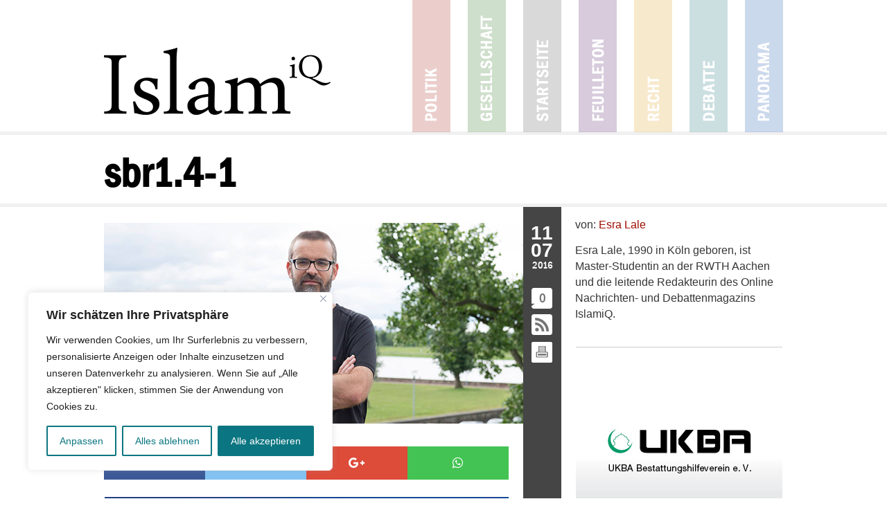

--- FILE ---
content_type: text/html; charset=utf-8
request_url: https://www.google.com/recaptcha/api2/anchor?ar=1&k=6LdoDYoaAAAAAArEc8SKcUXuRFVL6rHuZqbKgF-M&co=aHR0cHM6Ly93d3cuaXNsYW1pcS5kZTo0NDM.&hl=en&v=PoyoqOPhxBO7pBk68S4YbpHZ&size=invisible&anchor-ms=20000&execute-ms=30000&cb=vwf52zv8wzhg
body_size: 49946
content:
<!DOCTYPE HTML><html dir="ltr" lang="en"><head><meta http-equiv="Content-Type" content="text/html; charset=UTF-8">
<meta http-equiv="X-UA-Compatible" content="IE=edge">
<title>reCAPTCHA</title>
<style type="text/css">
/* cyrillic-ext */
@font-face {
  font-family: 'Roboto';
  font-style: normal;
  font-weight: 400;
  font-stretch: 100%;
  src: url(//fonts.gstatic.com/s/roboto/v48/KFO7CnqEu92Fr1ME7kSn66aGLdTylUAMa3GUBHMdazTgWw.woff2) format('woff2');
  unicode-range: U+0460-052F, U+1C80-1C8A, U+20B4, U+2DE0-2DFF, U+A640-A69F, U+FE2E-FE2F;
}
/* cyrillic */
@font-face {
  font-family: 'Roboto';
  font-style: normal;
  font-weight: 400;
  font-stretch: 100%;
  src: url(//fonts.gstatic.com/s/roboto/v48/KFO7CnqEu92Fr1ME7kSn66aGLdTylUAMa3iUBHMdazTgWw.woff2) format('woff2');
  unicode-range: U+0301, U+0400-045F, U+0490-0491, U+04B0-04B1, U+2116;
}
/* greek-ext */
@font-face {
  font-family: 'Roboto';
  font-style: normal;
  font-weight: 400;
  font-stretch: 100%;
  src: url(//fonts.gstatic.com/s/roboto/v48/KFO7CnqEu92Fr1ME7kSn66aGLdTylUAMa3CUBHMdazTgWw.woff2) format('woff2');
  unicode-range: U+1F00-1FFF;
}
/* greek */
@font-face {
  font-family: 'Roboto';
  font-style: normal;
  font-weight: 400;
  font-stretch: 100%;
  src: url(//fonts.gstatic.com/s/roboto/v48/KFO7CnqEu92Fr1ME7kSn66aGLdTylUAMa3-UBHMdazTgWw.woff2) format('woff2');
  unicode-range: U+0370-0377, U+037A-037F, U+0384-038A, U+038C, U+038E-03A1, U+03A3-03FF;
}
/* math */
@font-face {
  font-family: 'Roboto';
  font-style: normal;
  font-weight: 400;
  font-stretch: 100%;
  src: url(//fonts.gstatic.com/s/roboto/v48/KFO7CnqEu92Fr1ME7kSn66aGLdTylUAMawCUBHMdazTgWw.woff2) format('woff2');
  unicode-range: U+0302-0303, U+0305, U+0307-0308, U+0310, U+0312, U+0315, U+031A, U+0326-0327, U+032C, U+032F-0330, U+0332-0333, U+0338, U+033A, U+0346, U+034D, U+0391-03A1, U+03A3-03A9, U+03B1-03C9, U+03D1, U+03D5-03D6, U+03F0-03F1, U+03F4-03F5, U+2016-2017, U+2034-2038, U+203C, U+2040, U+2043, U+2047, U+2050, U+2057, U+205F, U+2070-2071, U+2074-208E, U+2090-209C, U+20D0-20DC, U+20E1, U+20E5-20EF, U+2100-2112, U+2114-2115, U+2117-2121, U+2123-214F, U+2190, U+2192, U+2194-21AE, U+21B0-21E5, U+21F1-21F2, U+21F4-2211, U+2213-2214, U+2216-22FF, U+2308-230B, U+2310, U+2319, U+231C-2321, U+2336-237A, U+237C, U+2395, U+239B-23B7, U+23D0, U+23DC-23E1, U+2474-2475, U+25AF, U+25B3, U+25B7, U+25BD, U+25C1, U+25CA, U+25CC, U+25FB, U+266D-266F, U+27C0-27FF, U+2900-2AFF, U+2B0E-2B11, U+2B30-2B4C, U+2BFE, U+3030, U+FF5B, U+FF5D, U+1D400-1D7FF, U+1EE00-1EEFF;
}
/* symbols */
@font-face {
  font-family: 'Roboto';
  font-style: normal;
  font-weight: 400;
  font-stretch: 100%;
  src: url(//fonts.gstatic.com/s/roboto/v48/KFO7CnqEu92Fr1ME7kSn66aGLdTylUAMaxKUBHMdazTgWw.woff2) format('woff2');
  unicode-range: U+0001-000C, U+000E-001F, U+007F-009F, U+20DD-20E0, U+20E2-20E4, U+2150-218F, U+2190, U+2192, U+2194-2199, U+21AF, U+21E6-21F0, U+21F3, U+2218-2219, U+2299, U+22C4-22C6, U+2300-243F, U+2440-244A, U+2460-24FF, U+25A0-27BF, U+2800-28FF, U+2921-2922, U+2981, U+29BF, U+29EB, U+2B00-2BFF, U+4DC0-4DFF, U+FFF9-FFFB, U+10140-1018E, U+10190-1019C, U+101A0, U+101D0-101FD, U+102E0-102FB, U+10E60-10E7E, U+1D2C0-1D2D3, U+1D2E0-1D37F, U+1F000-1F0FF, U+1F100-1F1AD, U+1F1E6-1F1FF, U+1F30D-1F30F, U+1F315, U+1F31C, U+1F31E, U+1F320-1F32C, U+1F336, U+1F378, U+1F37D, U+1F382, U+1F393-1F39F, U+1F3A7-1F3A8, U+1F3AC-1F3AF, U+1F3C2, U+1F3C4-1F3C6, U+1F3CA-1F3CE, U+1F3D4-1F3E0, U+1F3ED, U+1F3F1-1F3F3, U+1F3F5-1F3F7, U+1F408, U+1F415, U+1F41F, U+1F426, U+1F43F, U+1F441-1F442, U+1F444, U+1F446-1F449, U+1F44C-1F44E, U+1F453, U+1F46A, U+1F47D, U+1F4A3, U+1F4B0, U+1F4B3, U+1F4B9, U+1F4BB, U+1F4BF, U+1F4C8-1F4CB, U+1F4D6, U+1F4DA, U+1F4DF, U+1F4E3-1F4E6, U+1F4EA-1F4ED, U+1F4F7, U+1F4F9-1F4FB, U+1F4FD-1F4FE, U+1F503, U+1F507-1F50B, U+1F50D, U+1F512-1F513, U+1F53E-1F54A, U+1F54F-1F5FA, U+1F610, U+1F650-1F67F, U+1F687, U+1F68D, U+1F691, U+1F694, U+1F698, U+1F6AD, U+1F6B2, U+1F6B9-1F6BA, U+1F6BC, U+1F6C6-1F6CF, U+1F6D3-1F6D7, U+1F6E0-1F6EA, U+1F6F0-1F6F3, U+1F6F7-1F6FC, U+1F700-1F7FF, U+1F800-1F80B, U+1F810-1F847, U+1F850-1F859, U+1F860-1F887, U+1F890-1F8AD, U+1F8B0-1F8BB, U+1F8C0-1F8C1, U+1F900-1F90B, U+1F93B, U+1F946, U+1F984, U+1F996, U+1F9E9, U+1FA00-1FA6F, U+1FA70-1FA7C, U+1FA80-1FA89, U+1FA8F-1FAC6, U+1FACE-1FADC, U+1FADF-1FAE9, U+1FAF0-1FAF8, U+1FB00-1FBFF;
}
/* vietnamese */
@font-face {
  font-family: 'Roboto';
  font-style: normal;
  font-weight: 400;
  font-stretch: 100%;
  src: url(//fonts.gstatic.com/s/roboto/v48/KFO7CnqEu92Fr1ME7kSn66aGLdTylUAMa3OUBHMdazTgWw.woff2) format('woff2');
  unicode-range: U+0102-0103, U+0110-0111, U+0128-0129, U+0168-0169, U+01A0-01A1, U+01AF-01B0, U+0300-0301, U+0303-0304, U+0308-0309, U+0323, U+0329, U+1EA0-1EF9, U+20AB;
}
/* latin-ext */
@font-face {
  font-family: 'Roboto';
  font-style: normal;
  font-weight: 400;
  font-stretch: 100%;
  src: url(//fonts.gstatic.com/s/roboto/v48/KFO7CnqEu92Fr1ME7kSn66aGLdTylUAMa3KUBHMdazTgWw.woff2) format('woff2');
  unicode-range: U+0100-02BA, U+02BD-02C5, U+02C7-02CC, U+02CE-02D7, U+02DD-02FF, U+0304, U+0308, U+0329, U+1D00-1DBF, U+1E00-1E9F, U+1EF2-1EFF, U+2020, U+20A0-20AB, U+20AD-20C0, U+2113, U+2C60-2C7F, U+A720-A7FF;
}
/* latin */
@font-face {
  font-family: 'Roboto';
  font-style: normal;
  font-weight: 400;
  font-stretch: 100%;
  src: url(//fonts.gstatic.com/s/roboto/v48/KFO7CnqEu92Fr1ME7kSn66aGLdTylUAMa3yUBHMdazQ.woff2) format('woff2');
  unicode-range: U+0000-00FF, U+0131, U+0152-0153, U+02BB-02BC, U+02C6, U+02DA, U+02DC, U+0304, U+0308, U+0329, U+2000-206F, U+20AC, U+2122, U+2191, U+2193, U+2212, U+2215, U+FEFF, U+FFFD;
}
/* cyrillic-ext */
@font-face {
  font-family: 'Roboto';
  font-style: normal;
  font-weight: 500;
  font-stretch: 100%;
  src: url(//fonts.gstatic.com/s/roboto/v48/KFO7CnqEu92Fr1ME7kSn66aGLdTylUAMa3GUBHMdazTgWw.woff2) format('woff2');
  unicode-range: U+0460-052F, U+1C80-1C8A, U+20B4, U+2DE0-2DFF, U+A640-A69F, U+FE2E-FE2F;
}
/* cyrillic */
@font-face {
  font-family: 'Roboto';
  font-style: normal;
  font-weight: 500;
  font-stretch: 100%;
  src: url(//fonts.gstatic.com/s/roboto/v48/KFO7CnqEu92Fr1ME7kSn66aGLdTylUAMa3iUBHMdazTgWw.woff2) format('woff2');
  unicode-range: U+0301, U+0400-045F, U+0490-0491, U+04B0-04B1, U+2116;
}
/* greek-ext */
@font-face {
  font-family: 'Roboto';
  font-style: normal;
  font-weight: 500;
  font-stretch: 100%;
  src: url(//fonts.gstatic.com/s/roboto/v48/KFO7CnqEu92Fr1ME7kSn66aGLdTylUAMa3CUBHMdazTgWw.woff2) format('woff2');
  unicode-range: U+1F00-1FFF;
}
/* greek */
@font-face {
  font-family: 'Roboto';
  font-style: normal;
  font-weight: 500;
  font-stretch: 100%;
  src: url(//fonts.gstatic.com/s/roboto/v48/KFO7CnqEu92Fr1ME7kSn66aGLdTylUAMa3-UBHMdazTgWw.woff2) format('woff2');
  unicode-range: U+0370-0377, U+037A-037F, U+0384-038A, U+038C, U+038E-03A1, U+03A3-03FF;
}
/* math */
@font-face {
  font-family: 'Roboto';
  font-style: normal;
  font-weight: 500;
  font-stretch: 100%;
  src: url(//fonts.gstatic.com/s/roboto/v48/KFO7CnqEu92Fr1ME7kSn66aGLdTylUAMawCUBHMdazTgWw.woff2) format('woff2');
  unicode-range: U+0302-0303, U+0305, U+0307-0308, U+0310, U+0312, U+0315, U+031A, U+0326-0327, U+032C, U+032F-0330, U+0332-0333, U+0338, U+033A, U+0346, U+034D, U+0391-03A1, U+03A3-03A9, U+03B1-03C9, U+03D1, U+03D5-03D6, U+03F0-03F1, U+03F4-03F5, U+2016-2017, U+2034-2038, U+203C, U+2040, U+2043, U+2047, U+2050, U+2057, U+205F, U+2070-2071, U+2074-208E, U+2090-209C, U+20D0-20DC, U+20E1, U+20E5-20EF, U+2100-2112, U+2114-2115, U+2117-2121, U+2123-214F, U+2190, U+2192, U+2194-21AE, U+21B0-21E5, U+21F1-21F2, U+21F4-2211, U+2213-2214, U+2216-22FF, U+2308-230B, U+2310, U+2319, U+231C-2321, U+2336-237A, U+237C, U+2395, U+239B-23B7, U+23D0, U+23DC-23E1, U+2474-2475, U+25AF, U+25B3, U+25B7, U+25BD, U+25C1, U+25CA, U+25CC, U+25FB, U+266D-266F, U+27C0-27FF, U+2900-2AFF, U+2B0E-2B11, U+2B30-2B4C, U+2BFE, U+3030, U+FF5B, U+FF5D, U+1D400-1D7FF, U+1EE00-1EEFF;
}
/* symbols */
@font-face {
  font-family: 'Roboto';
  font-style: normal;
  font-weight: 500;
  font-stretch: 100%;
  src: url(//fonts.gstatic.com/s/roboto/v48/KFO7CnqEu92Fr1ME7kSn66aGLdTylUAMaxKUBHMdazTgWw.woff2) format('woff2');
  unicode-range: U+0001-000C, U+000E-001F, U+007F-009F, U+20DD-20E0, U+20E2-20E4, U+2150-218F, U+2190, U+2192, U+2194-2199, U+21AF, U+21E6-21F0, U+21F3, U+2218-2219, U+2299, U+22C4-22C6, U+2300-243F, U+2440-244A, U+2460-24FF, U+25A0-27BF, U+2800-28FF, U+2921-2922, U+2981, U+29BF, U+29EB, U+2B00-2BFF, U+4DC0-4DFF, U+FFF9-FFFB, U+10140-1018E, U+10190-1019C, U+101A0, U+101D0-101FD, U+102E0-102FB, U+10E60-10E7E, U+1D2C0-1D2D3, U+1D2E0-1D37F, U+1F000-1F0FF, U+1F100-1F1AD, U+1F1E6-1F1FF, U+1F30D-1F30F, U+1F315, U+1F31C, U+1F31E, U+1F320-1F32C, U+1F336, U+1F378, U+1F37D, U+1F382, U+1F393-1F39F, U+1F3A7-1F3A8, U+1F3AC-1F3AF, U+1F3C2, U+1F3C4-1F3C6, U+1F3CA-1F3CE, U+1F3D4-1F3E0, U+1F3ED, U+1F3F1-1F3F3, U+1F3F5-1F3F7, U+1F408, U+1F415, U+1F41F, U+1F426, U+1F43F, U+1F441-1F442, U+1F444, U+1F446-1F449, U+1F44C-1F44E, U+1F453, U+1F46A, U+1F47D, U+1F4A3, U+1F4B0, U+1F4B3, U+1F4B9, U+1F4BB, U+1F4BF, U+1F4C8-1F4CB, U+1F4D6, U+1F4DA, U+1F4DF, U+1F4E3-1F4E6, U+1F4EA-1F4ED, U+1F4F7, U+1F4F9-1F4FB, U+1F4FD-1F4FE, U+1F503, U+1F507-1F50B, U+1F50D, U+1F512-1F513, U+1F53E-1F54A, U+1F54F-1F5FA, U+1F610, U+1F650-1F67F, U+1F687, U+1F68D, U+1F691, U+1F694, U+1F698, U+1F6AD, U+1F6B2, U+1F6B9-1F6BA, U+1F6BC, U+1F6C6-1F6CF, U+1F6D3-1F6D7, U+1F6E0-1F6EA, U+1F6F0-1F6F3, U+1F6F7-1F6FC, U+1F700-1F7FF, U+1F800-1F80B, U+1F810-1F847, U+1F850-1F859, U+1F860-1F887, U+1F890-1F8AD, U+1F8B0-1F8BB, U+1F8C0-1F8C1, U+1F900-1F90B, U+1F93B, U+1F946, U+1F984, U+1F996, U+1F9E9, U+1FA00-1FA6F, U+1FA70-1FA7C, U+1FA80-1FA89, U+1FA8F-1FAC6, U+1FACE-1FADC, U+1FADF-1FAE9, U+1FAF0-1FAF8, U+1FB00-1FBFF;
}
/* vietnamese */
@font-face {
  font-family: 'Roboto';
  font-style: normal;
  font-weight: 500;
  font-stretch: 100%;
  src: url(//fonts.gstatic.com/s/roboto/v48/KFO7CnqEu92Fr1ME7kSn66aGLdTylUAMa3OUBHMdazTgWw.woff2) format('woff2');
  unicode-range: U+0102-0103, U+0110-0111, U+0128-0129, U+0168-0169, U+01A0-01A1, U+01AF-01B0, U+0300-0301, U+0303-0304, U+0308-0309, U+0323, U+0329, U+1EA0-1EF9, U+20AB;
}
/* latin-ext */
@font-face {
  font-family: 'Roboto';
  font-style: normal;
  font-weight: 500;
  font-stretch: 100%;
  src: url(//fonts.gstatic.com/s/roboto/v48/KFO7CnqEu92Fr1ME7kSn66aGLdTylUAMa3KUBHMdazTgWw.woff2) format('woff2');
  unicode-range: U+0100-02BA, U+02BD-02C5, U+02C7-02CC, U+02CE-02D7, U+02DD-02FF, U+0304, U+0308, U+0329, U+1D00-1DBF, U+1E00-1E9F, U+1EF2-1EFF, U+2020, U+20A0-20AB, U+20AD-20C0, U+2113, U+2C60-2C7F, U+A720-A7FF;
}
/* latin */
@font-face {
  font-family: 'Roboto';
  font-style: normal;
  font-weight: 500;
  font-stretch: 100%;
  src: url(//fonts.gstatic.com/s/roboto/v48/KFO7CnqEu92Fr1ME7kSn66aGLdTylUAMa3yUBHMdazQ.woff2) format('woff2');
  unicode-range: U+0000-00FF, U+0131, U+0152-0153, U+02BB-02BC, U+02C6, U+02DA, U+02DC, U+0304, U+0308, U+0329, U+2000-206F, U+20AC, U+2122, U+2191, U+2193, U+2212, U+2215, U+FEFF, U+FFFD;
}
/* cyrillic-ext */
@font-face {
  font-family: 'Roboto';
  font-style: normal;
  font-weight: 900;
  font-stretch: 100%;
  src: url(//fonts.gstatic.com/s/roboto/v48/KFO7CnqEu92Fr1ME7kSn66aGLdTylUAMa3GUBHMdazTgWw.woff2) format('woff2');
  unicode-range: U+0460-052F, U+1C80-1C8A, U+20B4, U+2DE0-2DFF, U+A640-A69F, U+FE2E-FE2F;
}
/* cyrillic */
@font-face {
  font-family: 'Roboto';
  font-style: normal;
  font-weight: 900;
  font-stretch: 100%;
  src: url(//fonts.gstatic.com/s/roboto/v48/KFO7CnqEu92Fr1ME7kSn66aGLdTylUAMa3iUBHMdazTgWw.woff2) format('woff2');
  unicode-range: U+0301, U+0400-045F, U+0490-0491, U+04B0-04B1, U+2116;
}
/* greek-ext */
@font-face {
  font-family: 'Roboto';
  font-style: normal;
  font-weight: 900;
  font-stretch: 100%;
  src: url(//fonts.gstatic.com/s/roboto/v48/KFO7CnqEu92Fr1ME7kSn66aGLdTylUAMa3CUBHMdazTgWw.woff2) format('woff2');
  unicode-range: U+1F00-1FFF;
}
/* greek */
@font-face {
  font-family: 'Roboto';
  font-style: normal;
  font-weight: 900;
  font-stretch: 100%;
  src: url(//fonts.gstatic.com/s/roboto/v48/KFO7CnqEu92Fr1ME7kSn66aGLdTylUAMa3-UBHMdazTgWw.woff2) format('woff2');
  unicode-range: U+0370-0377, U+037A-037F, U+0384-038A, U+038C, U+038E-03A1, U+03A3-03FF;
}
/* math */
@font-face {
  font-family: 'Roboto';
  font-style: normal;
  font-weight: 900;
  font-stretch: 100%;
  src: url(//fonts.gstatic.com/s/roboto/v48/KFO7CnqEu92Fr1ME7kSn66aGLdTylUAMawCUBHMdazTgWw.woff2) format('woff2');
  unicode-range: U+0302-0303, U+0305, U+0307-0308, U+0310, U+0312, U+0315, U+031A, U+0326-0327, U+032C, U+032F-0330, U+0332-0333, U+0338, U+033A, U+0346, U+034D, U+0391-03A1, U+03A3-03A9, U+03B1-03C9, U+03D1, U+03D5-03D6, U+03F0-03F1, U+03F4-03F5, U+2016-2017, U+2034-2038, U+203C, U+2040, U+2043, U+2047, U+2050, U+2057, U+205F, U+2070-2071, U+2074-208E, U+2090-209C, U+20D0-20DC, U+20E1, U+20E5-20EF, U+2100-2112, U+2114-2115, U+2117-2121, U+2123-214F, U+2190, U+2192, U+2194-21AE, U+21B0-21E5, U+21F1-21F2, U+21F4-2211, U+2213-2214, U+2216-22FF, U+2308-230B, U+2310, U+2319, U+231C-2321, U+2336-237A, U+237C, U+2395, U+239B-23B7, U+23D0, U+23DC-23E1, U+2474-2475, U+25AF, U+25B3, U+25B7, U+25BD, U+25C1, U+25CA, U+25CC, U+25FB, U+266D-266F, U+27C0-27FF, U+2900-2AFF, U+2B0E-2B11, U+2B30-2B4C, U+2BFE, U+3030, U+FF5B, U+FF5D, U+1D400-1D7FF, U+1EE00-1EEFF;
}
/* symbols */
@font-face {
  font-family: 'Roboto';
  font-style: normal;
  font-weight: 900;
  font-stretch: 100%;
  src: url(//fonts.gstatic.com/s/roboto/v48/KFO7CnqEu92Fr1ME7kSn66aGLdTylUAMaxKUBHMdazTgWw.woff2) format('woff2');
  unicode-range: U+0001-000C, U+000E-001F, U+007F-009F, U+20DD-20E0, U+20E2-20E4, U+2150-218F, U+2190, U+2192, U+2194-2199, U+21AF, U+21E6-21F0, U+21F3, U+2218-2219, U+2299, U+22C4-22C6, U+2300-243F, U+2440-244A, U+2460-24FF, U+25A0-27BF, U+2800-28FF, U+2921-2922, U+2981, U+29BF, U+29EB, U+2B00-2BFF, U+4DC0-4DFF, U+FFF9-FFFB, U+10140-1018E, U+10190-1019C, U+101A0, U+101D0-101FD, U+102E0-102FB, U+10E60-10E7E, U+1D2C0-1D2D3, U+1D2E0-1D37F, U+1F000-1F0FF, U+1F100-1F1AD, U+1F1E6-1F1FF, U+1F30D-1F30F, U+1F315, U+1F31C, U+1F31E, U+1F320-1F32C, U+1F336, U+1F378, U+1F37D, U+1F382, U+1F393-1F39F, U+1F3A7-1F3A8, U+1F3AC-1F3AF, U+1F3C2, U+1F3C4-1F3C6, U+1F3CA-1F3CE, U+1F3D4-1F3E0, U+1F3ED, U+1F3F1-1F3F3, U+1F3F5-1F3F7, U+1F408, U+1F415, U+1F41F, U+1F426, U+1F43F, U+1F441-1F442, U+1F444, U+1F446-1F449, U+1F44C-1F44E, U+1F453, U+1F46A, U+1F47D, U+1F4A3, U+1F4B0, U+1F4B3, U+1F4B9, U+1F4BB, U+1F4BF, U+1F4C8-1F4CB, U+1F4D6, U+1F4DA, U+1F4DF, U+1F4E3-1F4E6, U+1F4EA-1F4ED, U+1F4F7, U+1F4F9-1F4FB, U+1F4FD-1F4FE, U+1F503, U+1F507-1F50B, U+1F50D, U+1F512-1F513, U+1F53E-1F54A, U+1F54F-1F5FA, U+1F610, U+1F650-1F67F, U+1F687, U+1F68D, U+1F691, U+1F694, U+1F698, U+1F6AD, U+1F6B2, U+1F6B9-1F6BA, U+1F6BC, U+1F6C6-1F6CF, U+1F6D3-1F6D7, U+1F6E0-1F6EA, U+1F6F0-1F6F3, U+1F6F7-1F6FC, U+1F700-1F7FF, U+1F800-1F80B, U+1F810-1F847, U+1F850-1F859, U+1F860-1F887, U+1F890-1F8AD, U+1F8B0-1F8BB, U+1F8C0-1F8C1, U+1F900-1F90B, U+1F93B, U+1F946, U+1F984, U+1F996, U+1F9E9, U+1FA00-1FA6F, U+1FA70-1FA7C, U+1FA80-1FA89, U+1FA8F-1FAC6, U+1FACE-1FADC, U+1FADF-1FAE9, U+1FAF0-1FAF8, U+1FB00-1FBFF;
}
/* vietnamese */
@font-face {
  font-family: 'Roboto';
  font-style: normal;
  font-weight: 900;
  font-stretch: 100%;
  src: url(//fonts.gstatic.com/s/roboto/v48/KFO7CnqEu92Fr1ME7kSn66aGLdTylUAMa3OUBHMdazTgWw.woff2) format('woff2');
  unicode-range: U+0102-0103, U+0110-0111, U+0128-0129, U+0168-0169, U+01A0-01A1, U+01AF-01B0, U+0300-0301, U+0303-0304, U+0308-0309, U+0323, U+0329, U+1EA0-1EF9, U+20AB;
}
/* latin-ext */
@font-face {
  font-family: 'Roboto';
  font-style: normal;
  font-weight: 900;
  font-stretch: 100%;
  src: url(//fonts.gstatic.com/s/roboto/v48/KFO7CnqEu92Fr1ME7kSn66aGLdTylUAMa3KUBHMdazTgWw.woff2) format('woff2');
  unicode-range: U+0100-02BA, U+02BD-02C5, U+02C7-02CC, U+02CE-02D7, U+02DD-02FF, U+0304, U+0308, U+0329, U+1D00-1DBF, U+1E00-1E9F, U+1EF2-1EFF, U+2020, U+20A0-20AB, U+20AD-20C0, U+2113, U+2C60-2C7F, U+A720-A7FF;
}
/* latin */
@font-face {
  font-family: 'Roboto';
  font-style: normal;
  font-weight: 900;
  font-stretch: 100%;
  src: url(//fonts.gstatic.com/s/roboto/v48/KFO7CnqEu92Fr1ME7kSn66aGLdTylUAMa3yUBHMdazQ.woff2) format('woff2');
  unicode-range: U+0000-00FF, U+0131, U+0152-0153, U+02BB-02BC, U+02C6, U+02DA, U+02DC, U+0304, U+0308, U+0329, U+2000-206F, U+20AC, U+2122, U+2191, U+2193, U+2212, U+2215, U+FEFF, U+FFFD;
}

</style>
<link rel="stylesheet" type="text/css" href="https://www.gstatic.com/recaptcha/releases/PoyoqOPhxBO7pBk68S4YbpHZ/styles__ltr.css">
<script nonce="sQ4CJo33bzG-Gu0bn6TuhA" type="text/javascript">window['__recaptcha_api'] = 'https://www.google.com/recaptcha/api2/';</script>
<script type="text/javascript" src="https://www.gstatic.com/recaptcha/releases/PoyoqOPhxBO7pBk68S4YbpHZ/recaptcha__en.js" nonce="sQ4CJo33bzG-Gu0bn6TuhA">
      
    </script></head>
<body><div id="rc-anchor-alert" class="rc-anchor-alert"></div>
<input type="hidden" id="recaptcha-token" value="[base64]">
<script type="text/javascript" nonce="sQ4CJo33bzG-Gu0bn6TuhA">
      recaptcha.anchor.Main.init("[\x22ainput\x22,[\x22bgdata\x22,\x22\x22,\[base64]/[base64]/[base64]/bmV3IHJbeF0oY1swXSk6RT09Mj9uZXcgclt4XShjWzBdLGNbMV0pOkU9PTM/bmV3IHJbeF0oY1swXSxjWzFdLGNbMl0pOkU9PTQ/[base64]/[base64]/[base64]/[base64]/[base64]/[base64]/[base64]/[base64]\x22,\[base64]\x22,\x22ScKfEsOSw7ckDcKSfsOVwq9Vw6sRbiRcclcoTsKkwpPDmyTCkWIwN1/Dp8KPwrPDiMOzwr7DucK2MS0Zw7UhCcOiGFnDj8Kuw5FSw43Cm8O3EMOBwoDCgGYRwrbCucOxw6lFNgxlwoHDscKidzxzXGTDssO2wo7DgzJvLcK/wpHDt8O4wrjCp8KULwjDiEzDrsOTGMOIw7hsVUs6YT3DtVpxwrzDr2pwS8OtwozCicOaajsRwpMcwp/DtRfDnHcJwrcHXsOIHythw4DDtE7CjRNhbXjCkx9vTcKiAcOzwoLDlXMSwrl6TcO1w7LDg8KAL8Kpw77Du8Kdw69Lw7MZV8KkwobDqMKcFzxne8OxVMO8I8Ozwot2RXliwpciw5k5SjgMORDDqktFNcKbZHsHY00qw5BDK8KYw6rCgcOOFjMQw51sJMK9FMOSwps9Zm/CnnU5d8K1ZD3DksOSCMODwoJbO8Kkw4/DlCIQw4IFw6JsT8KeIwDCj8OEB8Ktwp/DmcOQwqgFV3/CkG7DoCslwqEdw6LChcKTZV3Ds8ONC1XDkMOhVMK4VxDCqhlrw7NLwq7CrDMUCcOYCjMwwpU7asKcwp3DgVPCjkzDjDDCmsOCwq/DjcKBVcO/[base64]/CgC1Zw4Z+w6/[base64]/CmU5nSETDn34tw4JbNyhrIMKPw5DDpAIWZ1vDvWTCm8OmFsOAw5LDs8OWbmMOOS9oQSPDkDTCvX7DvSs0w71/w7hUwp9TbDYxcMKTIDF0w4ZoPgvDksKKJWbCiMO6FsKLVsOywrrCgsKWw7cXw7JLwp8aTMO8SsOhw6nDtMO+wpQBK8Kbw6hmwrHCjsOFPsOrwrYQwqgLd1tyKBAlwqXCj8KQfcKpw4I8w6TDpcKDKsOWw5vCkA3Crx/DjyESwrcECcOFwpTDmcKuw6vDuAbDhz85GsKKYhRyw7/[base64]/[base64]/[base64]/wrsYNsKkwqfDjcKvw5pmccKPKRsvwo0Vf8KVw5zDhBUFwrrDhUkLwok4wrPDtcO0wqPCpsKJw7zDh05xwobCq2IOKzrCusKkw79jC2VCV2LDkQHCvzNGwot8w6TDm1YLwqHChxzDk1DCjsK+QgbDnlfDmA83akjCt8KiaxFRw53DmwnCmy/DjQ5hw7PDhcKHwrfDhjAkw60ld8KVGcOTwoDDm8Oxd8O3FMOQw5LDqsOiM8O8DMOiPcOAwr3ChcKtw7sEwqbDgwEQwr14wq4Uw4wdwrzDuBXDqgHDhMOqwo7Cvm5Iw7PDpsOHZmhtwpDCpEHDjR/CgG3DqmYTw5Iuw4Raw5EvNXlxF2wjfMKqCsObwqcbw4PCskp+Fj4Zw7XCn8OSH8O9UG4EwobDucOFw5bDqcOzwocPw5TDk8OvPMKlw6jCs8OAWQ4nw4/Cq2LCgGHCmk7CvU7CiVbCgX4jeHg8wqBtwpzDl2BPwovChMOOwrrDhcO7wpUdwp1gOMOtwppRC14rw55SFcOxwrtMw4waIlwTw4YJVyDClsOGAQJ6wqDDsCzDm8KBwo/CkMOswrjDq8KOAcKffsKWwrk8NxhACxvCtsKZQsO/UcKzIcKMwoHDghbCpiHDgFxyNUp+OMKPQG/[base64]/w7/Ch17Dvj3Dn8KZJQsfasK4c8K7wq7DpcKOVMOldTBLHRgQworCgXTCnsO7wpvCnsOTfMO8ASrCrzl2w6HCi8O7wobCncKlXyTDgWovw4HDtMKAw69yIybCji13w7Row6fCr3tpJsKFZSnDsMOOw5pQURZsScOLwo8Fw73CosO5wppkwr/DqSg7w6pBKsObXMOrw5Fkw7fDgsKOwqjCvG8GCR7DvkpJF8KRwqnDiXp+L8OqOMOvwqjCp2AFEBXDicOmCn/DnGMUcMO/wpDCmMKjbEzCvHDCnMKsasO8A2PDtMOkMcOBwrrDjRlIwqnCuMOKe8ORasOHwrzCtTlRQT/[base64]/b8KuV1UIwonDtsKkXcKTwrYjw7YlwoDDmQXCinc6Smc6c8Oqw50cbMKfw5DCh8OZw7IEZXRrwpfCp1jDlMKofQZUJW7Dpz/[base64]/wqsZA8KuHRk3ZsOuw77DlcOCw7/CklDCvMK2wqPDl1/DiVPDg1vDv8OwIVfDi23CkkvDlhF8wr9Ywpxuw7rDtGYewqjCk1B9w5fDoTjCo03CnBrDssK6w6Q2w6PCqMKnKgvDpFLDsBdiImPDusODwpjDp8OiP8Khw7skwoTDqREowo7CpmgAecKYw7TDm8K/NMKww4ErwoLDsMK8dsOEwrjCsyrCtMOQOUt2Cw97w4PCqxrCr8KzwrBuw6PDkMKhwqTCscOsw4stIh0/woorwrNwABwZQcKtJlnCkxEIW8Odwrsnw7VVwofCnB3Cs8K9JgXDnMKDw6Npw4ArDMOYwqrCp1xjLcOPwokaNyTCjy5wwpzCpCHDjsOYIsKRBcOZEsOmw61hwoXCgcOqDsOowqPCisOSbEM/wrUcwoPDosKCQ8O/w706woLDpcKywqU5AV/Ck8K5KMOZPMOLQHJww5BzUlM1wqvDtsKrwoBJbcKnDsO+dcKpw7rDl2XClTJRw7fDmMOfw7XDuQbCgEkBwpZ0aETDtA98HcKew50JwrjChMKjYBhBNcOSU8KxwqTDgsOvwpTCpMOIN33Du8OpcsOUw5rDjjjDu8KNCWgJwocawp3CusKHw48nJcKKRW/[base64]/[base64]/CucOEFMKESsK5N8KkRMK2ZcOSwrMUHyDDgVbCtQQQwrIvwolpeHxnCsK7GcKSD8OGXcK/[base64]/Dl8OuDcKcw47Cj8OswpHDnF4AKcKvw4HDl0xBYMKIw7sGSnzDlSYnVEUwwqrCi8OtwpHCh1fDgSxYfMKLXkkDwp3DlF95worDsAfColNkworDqgsTBSbDnV9sw6fDpGfCi8KAwqx7T8KywqBmIjnDjWDDpF13JcKxw4keX8OqIDQcNDxWLRPCqkpMO8OqNcO/wqErBkMJwq8Swq3Co3VwFsOOfcKEXz/DoDN9IcO6w4XCvMK9F8O/w7ciwrzDj3xJGXcMTsKLPRjDpMO/w5APZMOnw74PV0shw5DCosK1wqLDlsObCMKRw4R0YsKswpPCnw7DvsKLTsKWw4R2wrrDgwYjMh7Cl8OHS0BDF8KTGgVhQyDDuD3CtsOvw43DlldNFyFqLDTCssKeWcKQRGk9wp0pd8Olw7N/V8OUAcOuw4VgOEEmwrbDvMODbAnDmsKgw69dw4zDocKVw6LDvkfDvMKyw7ZDM8KcV1LCrMOGwp/DqhlzIMOHw5R1wrPDrwZCw4rDgMO0w4HCm8Klwp4ow4nCvsKZw5woHkR5DBdjZEzChmYVPHhZTBQrwpYLw6x8LMOHw48HEC7DnMO9QsKmw7JAwp48wqPDuMOqbStxBnLDunJAwp7DnQosw43Du8OuE8KVLjbCq8OcQHXCrE00cx/Dg8OAw7psfsOlw5lKwr91wosuw6fDv8K8UsOswpE9w54rX8K2CsK4w4HCuMKBAk5Yw5HCiFcjbVFVE8K3chlTwrjDhHbCsQIxQsKLP8OgSgjDihTDs8OAwpDCoMObw6F9B0XChER+wqBaCwhQF8OVV0l/VVXCrDw6QVNzEyFvWRUPakrCqBoTa8Oww6t2w7TDpMOoAsOcwqdBw5hiLH7Dj8KFw4RJE1bDoxVlwr7CssKkHcKOw5dsMMK2w4rDtcO0wqPCgg7CoMK3wptLRB7Cn8KmSMKSWMKHTQ4UITNmXi/DoMKlwrbClVTDpsOww6QyZcK+wrReDcOoSMOgCMKgAlLDhGnDpMOtJzDCmcKPThUySMKBdUp7VcKrLD3DjsOqwpY6w6DDlcKGw6Rrw699wrXCtSbCkWLDscOZDsOzKkzCkMK4IhjChcKxMsKew5sBw7c5KkwXwrkkITDDnMOhwo/DiAZlwq9bYsKJZ8ORMMKGwqgbF3Apw7PDkMKXOsK/w73CtsOCYkNLO8KPw6XDnsKGw7HCh8KgIEfCicOfw6LCrVTCphDDgQxFWiDDgMOuw5ArG8O/[base64]/[base64]/DnirCg0NDwqYQd23CjGfCjX8JE8Ksw6fDgMKBCQvDp0piw6LDtsOkwqt/FnHDtcO0fcKAOMOOwoFONivCnMKqQBDDnMKrLU8eZMObw6PCqC3DicKTw43CkgvCtDo5worDqMKUYMOHw6fCnsKmwqrCiG/DilE1I8O2Sn/[base64]/[base64]/DnFXDlUppdkPCp3IowoDDnmrDl8OzWVnDoUZowrV6N2HCuMKWw7RQwp/CiAwuGC9Gwpw/[base64]/DpMKMeEfCsRPCpX3DkMK7NcKQw4IOCQHCrRrCgsOowpjCsMKJw5fCsW/CpcOPwo3DlMKQwpXCtcOkPcKKflE8Dz7CqsKBw6jDshJ9BBNdPcOjIwAIwq7DmTjDuMObwofDqsOhw7PDoxnDkh4Fw7rCqTrDqF4vw4zCtcKKdcK1w57DksKsw68DwpJ+w7/CpVwGw6sEw4kVVcKRwqHCr8OAKMKrwozCp0bCo8K/wr/[base64]/w4/CjEHDklxiw6TDrRsxDGwxBHxCdMKhwo0wwqkfWsOuwqwgwoxOV17CucKAw54aw5chUMOkw6bDoz8PwpzDu37DhXwPO3I+w6M/XcK/JMKww58Pw5stLsO7w5DCoXnCnBXCpcOow6bCl8K4fgjDoz/CsC5UwpwCw4ptFwkpwoDDtcKZAFNlf8Kjw4AoLTkIwr1MORHChV5beMOAwoprwplDPMO+VMKwVk0zw5fDgDVLT1QiWMOvwro4LsK+wovDpH0Lw7zDkcO5wosXw5FXwpHCjcKxwr7Ck8OCNWHDm8OJwrtmwp4Ewpt/w7Z/PMKfdsKxwpELw5ZBIx/[base64]/[base64]/DtBrDhMKWw47CvMOzwqbCkSc/UcKCecKCwpt9JcKmwp3Du8OdP8OtaMOBwrjCq1UMw51ww7HDvsKvNcOPPEfCm8KKwrsSwq7DtMO6woLDn1oywq7Dj8Oiw4Q4wo3DhlFuwqxjAsOPwoHDvMK+PRDDlcORwpYib8O/[base64]/McOZwqfDvzgFbAhwwpDDi8OTwqlxw63DtmjCuQrCgH0lwqzCqU/DrxzDgW1Vw5FEeiZNwo7CmjTCrcKzw6rCuCjDqsOzAMOwQ8K1w44AT1AAw70wwoU9VE/Dm3fCjFfDoTHCqg3Cr8K2LcOkw6MmwozCjhrDhcK6wpZ4wo/DocOUP31NFsOAMcKGw4Y6wq8Qw6gdOVPDrUXDs8OWQiDCocOjb2Fbw6BhSsOmw7cPw7JGfw40w5fDnUHDnWTCoMOQR8KCXjrDnj0/f8Kiw5PCjsOrwo3CiDNNOwDDuHXCr8Opw5fDqAfCgz/ClMKkWmXDqFLCjwPDtS7DoVHDh8KJwr4CW8KkQnLCllMvHSHCq8KOw48iwpw+e8OQwq1nwpvCscO4w5Qhw7LDrMKBw7fDskjDnRIwwobDhDLClS87T1ZPNG0jwrFMQ8K+wpFKw6wtwrzCqwvDj1dxHSVGw6LCi8OzDyQ7wqLDkcK9w5jCqMKAL2/Cs8KnGRDDvQrDmwXDhMK/w5TDrTZ8wrNgdzldRMK8MTTCkGp9TjPDmcKrwozDisK0XRPDusOiw6A3DMKgw77DucOEw6fCjMK2dcKgwrJbw6s1wpnCrcKqwqLDiMKawrLCk8KkwozCkWNCPgbClcOsH8OwFEFmw5FPwrPCnsOKw57Dqx7DgcKFwq3DlVhUCRUnEH7Ch1fDuMO0w4tNwoo/McOOwoPCmcKOwpgkw79Dwp1GwrQkw79/NcOCW8KtEcOMQMKvw4o0CcOObMO+wovDtAbCg8O8NnbCrMOOw5lGwoVkb3RSVyHDhWtUw53CisONfW0kworCmgjDiSMUL8K9XFt+QzgcBcKxeko7CMOaKcKDUUzDnMKPd1TDvsKKwr5DUHDCu8KZwpbDkXnDp3rCpEBQw7jDvcOwLMOYQcKDfE3Ct8KPYcOWwqvCnj/Cjwpuw6TCmMKpw4PCvU3DiRTDmMOZNsK9FVNjDsKRw4jDlMKnwpg5w53DkcOXUMO8w5o0wq8jdx3Dq8Kqw7MxSw9Mwp9YFxXCm33Cvw/ClkpNw5BMDcKfw6fDpgUUwqdBH0XDhXnCssKaG0tdw74wS8KywpgJW8KHwpFMGUnCuRDDrAQiw63DtcKgw7E5w5huMTTDscOTw6zDggMrwqjCoSHDh8OmDXhcwoNmLMOAwrJeC8OPb8Khc8KJwozCk8O7wpg1OMKzw5UkKBvCijsgC23DsyVLZMKnNMO/OWsfw5BawofDjMOzWMOPw77DuMOmfcK2VsOcWMKTwrfDt3LDiEkFSD8SwonChcKfC8K7wpbCo8KMPkw9QVltGMO+UhLDusKoNXzCv2ApVsKowpnDosO9w45jYsKOIcK3wqc1wqMWSyTDucOow73CpMKcKigfw5oww5zDn8K4VcKmJ8ONasKGBMK5BlQqwpMQdXk/[base64]/Dty05w4lmwpHDty4vwrExa1gYXlzCiDFIJMKOKMKnw7dbQ8Khw53CkMObwqIPNQ/[base64]/CjMOcw5LCjCjCnkxRwpTCjRjDr3nClwMVw6zDgcO2wqJbwqoLN8KbBXrCnsKoJcOCwq3DgSwYwrvDgMKeIjQbB8OkO39Pf8OCZGDDgsK0w5XDv19CaB9bw6zCqMO/w6ZWw6vDnnjCpwhxw5LCoVRFwq45ESBwYxjChsKXw6zDssOtw6wdQTfCuSANwoxRSsOWMMKFwpXDjTobemfCsELDliofw4kdwr7CqgtXWl1zDcORw5puw4ZVwpY2w5/CoBzCpzLDm8OJwqHCpk84RsOJwo/CjjsIRMOew63Do8K8w47Dqn7Cm01dVsO/K8KfNcKQwoXDnsKDCR4owrrCgsK+XWUpMcKEKzTCr0QtwoZ6cWhzMsOJSFzDgWnClsOwTMO5VQrChnJ3dcKUUsKvw5zDtHZSe8OCwrDCgMKIw57CjRB3w79WMcOzw4w7LH/CuT1RGShrw4wOwqw5eMOScBtccsKub1vCkgkBUsKFwqEqw5nDrMOFLMKww7/CgsKnwrI4OD7CvsKDwozCgWDCuFQVwo0Xw7BJw7TDkVbDsMOkGsKzw6I0PMKMRsKrwoFdHcOnw41Lw4bDksK6w47Cvi/CuAZRccOkwrwLIxTDjsKYCsKre8OAfhkoAlHCnsODUQ0NY8OlSMOVw59JM3/CtUIQCWRfwoVZw5FnWMK5IMODw7jDtBHClVt2bVjDjRTDmcKVAcKbWhpHw6okTj/CmW5/woYqw6/[base64]/Cn27DjFFEScKpw7piwpoSJAXDssO4flfCpiBRZsKzTH3Dol7Dq3vDhDtHO8Kad8O2w57DkMKBw67Cu8KGfcKDw7bCskPDnmbDig4lwr1nwpJowpV1fMK8w4/DiMKQHsK2wrjDmSHDjsKse8OzwpHCp8O7w6fChcKdw71PwpMuw7pARCnChR/DmnoQbMKIV8OaZsKiw6XDqhpJw5hsTU7CpyEHw7g+DzXDh8KFwqLDmsKewo7CgRZDw7/Do8OuB8OKw7RZw6s0F8KAw5VwZcKywoHDoWrCmcK/w7nCpyJqE8KqwoB3HzjChMK0DgbDqsOjAldXdSfCmwjDohc3w5gqX8K/fcO5w4/Cv8O1CWbDusOnwqnCm8K6woZ+wqJDcMKOw4nCgcK7w67ChRbCocKhDTpZd0XDpMK6wrQYPRk3w7rDsQFOGsK1w7EYHcKsSmbDojfClXzCgRMOMG3CvsOKwrsRNsK4L23Cg8KwNS5gwrrDgMObwp/ChiXCmERow6V1bMKxKsKRESEyw5zCtCXDi8KGLmLCsTAQwpXDu8O9wqsMCMK/VUTCncOuX0/CsGs0SsOhJ8Kuwq3DmcKFPMKhMMONUmF0wqPCj8KswrbDn8K7DGLDi8ODw5R6B8KUw7vDicKww5cNO1bCv8KMCFQndgXDgMKfworChsKrWW0tbsONEMOLwoFdwpgefmTDncOGwpMzwr3DkUrDj2XDjsKvTcKRYQdjJcOfwplbwq3Dny/DpcOGcMOFUgjDocKkcsKYw7I/ZBwzIH05bcOjf1jCsMOpZ8Odw7nDusOMOcOpw7tCwqbCgcKFw60Qw4kuecObFCtnw41TWcOlw4IWwoUdwpDDqcKEwpvCsAvCn8K+ZcKoL1FVUURbaMOka8OawoV2w6DDosOZwr7CgsKGw7DCsWxxfkwmPA19Zg9Bw5bCisOXVMOaCA7Ch17ClcOSwo/DrUXCoMOqwodnUy3Dhhczwq5eJsOdw4QLwrYjFUHDtcO/V8OUw71ocyhCw63ChsOBRlLCssOrwqLDsGjDg8OnDiQvw65qw7kkf8OowqdbTH3CpzNWw4wracOQenLCmx3CpCTCjl5mWMKxNcKuYsOrP8O/bMOcw40oKV5eABbCi8ObZzLDgMK+w5jDgyDCm8O4w49RSh/DgjfCoV1YwqkhXMKse8Opw7tCYUoTZsOcwrdWDsKbWT3DsQXDihsODxAiRsKJwrpyU8KqwqJvwp91w7/DrHVMwo4VdjvDjsOJVsOsHibDmT9QCm7DuGvCmsOMf8OVFx4CS3vDl8OOwqHDjy/CsxYww73CvQ/DlsKxw5TDscOEOMOEw4TCrMKKTwIoHcKFw5jDtWFMw7DDvmXDl8K4JnzDq1FBdTs3woHCl2zCl8KRwrLDv0xRwo0Nw7t2wqs8XQXDqCLDhsOWw6vCqcK3ZsKCYn9ASi3Dg8K0FzzCvE4rw5vDs0Byw6ZqKQF3dhN+wobCpMKyEQMFwpfCrH8Zw4k/woLDk8OuRS/CjMKowpnDlzPDoxt3wpTDj8KzEMOew4jCvcOQwo1vwrZcdMO3UMKzYMKWwq/CmcOwwqDDh0DDuDbCtsOYE8K8w4rDsMKtaMOOwpomaBzCkTTDlEtaw6rCsAlzw4nDssOjAcKPSsONOHrDhkzCrcK+DcOvwpcsw4zCqcKTwpvDoyQ1G8OUEV3CnkTCoF3ChzXCvVoPwpI3IsKbw5PDgcKMwoRJW0jCoHZ7NF/[base64]/TDfCmm/CncKuw5cQwofCrcKKITITBkpiwq7ChW5uLSLCoGBswrPDhcKvw7c/JcOSw51UwrpswoA/ZQTCisOtwpZ2aMKtwq8CQ8KQwpYwwojClgx5OsKiwoHCo8OIw7h+woDDuFzDtkMOFT4KXFfDhMK0w4oHdlIDw6jDvsKLw7XCrEPCpMOmeENvwrfDkE8LBcKowqvDhsOWfsO/B8OEw5nDmFBRQC/[base64]/[base64]/DmMK0w4dUF8OdVGXCncOIaklkwpnCgVTChsKKIMKlfGBzNRPCpsOew57DtUPClQfCjsOowpgYJsOswofCpxnCv3RJw5deVMKuw4/[base64]/fwIBwpgfwqnCqsKaPsK9fMOUwrhpHsORwokkw6LCkMOYwpRKw74PwobCnBh7aTTDjsOYX8KVwrjDosKzAsKlX8OHNhvDnMKLw5LCpi9WwrbDsMKLFcOMw7IwJsOuwozCvHl5YEQxwolgaEbDnQhHw5LChsO/wq0BwoPCi8KTwpvCjsOBMGLClDPCuB7DicKiw5hnaMKBQ8K+wqdhDS/ChWjCuXM3wrh5BjjCnMK/w43DtBENGAhrwpFvwqZQwoZiNRXDvRzDu1w3wo17w70pw6h8w5LCtVTDksKzwpjDjMKqaQ4Nw6LDhBLDm8K+wqTCrRbDukgkdWVVw5fDnQrDqgp6B8OeX8O3w4EaNcOvw4jCnMK/[base64]/a8Oyw7ERXnc/[base64]/CgcKBRsKRWijCrDXCgMOBwrkWw6HCjy3DoWRRw4LDpU/Ckh3DrMOoXsKzwqDDnF8WBEnDqmsbH8OjbMOKc3cpH2rCoxJAdQfDlGQ4w5xowpzCi8OCaMO9wq3CisOTwo7CulVzLcO1f2nCtBljw5vCg8Ond34AVsK6wrs5w451IQfDu8KZDcKLSEbCm2LDv8K2w5lWLk4qT1lww7sDwq5MwpfCnsOYw4/[base64]/CgcKzw6fCm8KVwr7Cij7CisK7w5zCncONUcOUd2lbJGItFgDDlUYJwr/CvnDChMOBfSkjUcKJXCTCpxnDk0HDqcOecsKhcwfDisKTZyTCjMO/BcOOQ2vCgnTDgD7DiD1nSsK5wodmw4jCi8K1woHCoE/CtFBOEQx1EGlAd8KPTxlzw6HCpsKJJQ0wKMOSEA5owqvCscOCwp5Nw6jDvn7DqgDCkMKTEEHCkFc7PFJIAXgrw50Aw4LCiGzCr8O0wr3CvhUhwo/CoQUvw73CkQ0HIh3DpjvCr8O+w4skw4/[base64]/[base64]/ChjXCisKew49LwoUxGsKNaBLDpg0jY8K2RxNEw4/ClMOAcMKxb3VBw65XC3LCqsOSYgfDqglNwq/CoMKew6sgw7jDv8KYSMKmX13Dp2DCpMOlw6/Cv0ZGwoPCksOhwqHDjhAMw7tOw6UJYMKwe8KEw5nDuE9tw6wuw7PDhR8lworDscKkWzTCusOrfMKeIylJfHvCinZvw6PDgcK/[base64]/wrFSY2zDscO7MQjDthVgEQZPfMKtQcKSWMKTw67Cth7DvsOYw5zCuG4kCDkQw6jDmcKqBMOPPsKVwocxwqrCtcKrQ8Omwp0Jwq/CnzE6AXkhw6PDlA8OP8O/wr88wrDDoMOWUh9keMKgGSPCglTDksOsVcKfNjHDvcKOwpPDqh3CrMKdbRw4w5cvQl3CtWAbwp5UPcKawq5IWMOhGR3CrmZawokrw7fDn2ZNw51JIsOUfG/ClDHDq25kLm14wplnw4PCjHF5w5lbw4tqBhjDrsOeQcOWwonDjxNwfV8xCD/CscKIw5TDhsKUw7YLbcO8a0wqwr/DpDRTw7TDh8KkETbDmsK0wo8uOUfCkUEIwqowwqjDhWcaf8KqaE5owqkELMKtw7IOw5hfBsOVT8OVwrNhUiXCuQLCncKvdMObUsOSb8KDw4XCi8O1woc6w6vCrh8nw5XDpC3Cm1AWw6ExJ8K/EAHCo8K9wq7DocOgOMKIDcK/SkgOw7tOwpwlNcKUw53Dr2PDmDZ6E8ONE8KHwp7Dq8Oxwr7CgMK/w4LCnsKFKcOBJDl2IcOlMzTClMOiw7ZTfB4xUUbCgMKvwprDhStuwqsew6Q0PUfCi8OLwo/CncKrwr8cMMK8w7nCn37Dm8KrRDgNw4rCu04lIcKuw6A9w6dhX8KFVhZqGUljw7s5woXCpSQqw5HClMK9P2zDmcKsw7nCr8OYwozClcOkwpBUwrV0w5XDgWx9woXDiwsdw5bChsOkwqc+w5/Cn1p+woTDkX7Dh8OXwo5Ww6A+dcONWSNAwpTDqhPCgEnCrG/DowHDuMOdDFQFwrEYw7jDmkfDj8OKwogHwpJVM8ODwpjDnMKEwpnCmRcCwr7Dh8OsOQEdwojCkCdVaURTw5vCkVElD2jCjXvCsWXCmMO+wovDrG/Do1PDoMKcAFtww6bDvcKZwqTCgcOzJMKzwocPZh/CgyEUwo7DjFEOV8OMVsKVVV7CsMOZPMKgVMKFwrofw6XClXDDscKUW8KBPsO+w70Pc8K5w5Biw4XCncKAeTA+YcK6wopQdMKMK3rDq8O6w6t2b8Oiw6/CujLCkF0iw6YiwoR5VcKiL8KvJwfChlVIV8O/wo7Du8OAwrDDtcKcw6DDqRPCgF7DnMKQwpXCl8Kuw6HCvxfChsKrGcKsNXzDn8Obw7DDgsOXw7nDnMOewr8UMMKawpUkEAMOwq9ywroLUcKMwrPDm3nCjcKlw7jCmcO7F390w5AGw6DCisOwwqsZDMOjQRrDgcKkwo/CpsOMw5HCqxnDpl3CicOnw4/[base64]/CkFXCr8KoIMOkBMO5VCLCicKbb8O/aUfCmAfCgcOJGsOSw6PCsyIwbgVuwrDDusKMw7PDhcOQw7PCnsK+YgV0w4XDgX3CicONwrUoV1bDv8OQUgE8wrXDoMKfw4c9w6PCjGItw44EwoI3WkXDjl1fw4/[base64]/[base64]/w77DhlFUw5rCh30Tw4DCh8OAV2TDqU3Dl8KPB0RZw7DCn8OVwqgFwqfClMO6wp5Qw4XDjcKpEQwEaRJpdcKtw6XCtnQQw4wMHgrDgcOxY8OdF8O4Wh9MwpjDlRYPwpnCpwjDgMKzw5k2ZMOlwoJ5WMK4b8KZw7wKw4HDisK2Ww/Dl8K8w7DDlcKBwr3CvsKCfzoaw7A7d3bDqcKvwo/CpsOww7jCj8O3wo/CqybDh18WwrXDucKgOARYcAPDiRVZwqPCs8ORwq/DtXfCucKVw45Sw43CisKlwoBKesOhwonCpD/CjwDDiUJjSRbCsTEcTCoAwpE0d8OjWipaTjXDt8Kcw6N3w6cHw7TDvzvCkFXDs8K5wqfCuMOqwqUBNcOfCMOYKkpzMsK5w7zCtD14IFXDlMKnVl/CtsKtwoIuw4PCiiTCjW7DoHHClFnCncObR8KgD8KRPMO/QMKTI3Exw68iwqFJX8OADcORIiINwpjCgcOFwr/DoDNrw74Zw6XDo8K0wqgOacO0w6HCkGzCjFvDlsKZw4NVYMKxwqghw7zDhMK2wrnChCzDoQw5AcKDwpFdU8OfN8O1STtqQXxnwpHDpcKBZ3IcfsOLwrcJw6kew443OClSfT0VB8OUZsOKwqjDvMKvwpLCk0vDs8OEF8KBCcK/[base64]/[base64]/woTDrH1tRE7CscK4wocywp7Dgx5sf8KBw6hFw6jDpcKuw6HCqExMw63ChcKGwo5Nwr90U8Osw5bCqcKEZcKOJ8KQwq7DvsOkw5kDwofClcODw6svc8KyasKiI8Opw7vDnGXCj8KOdznDrH/DrQ48woHClMKaU8O4wo8mwrc6JHhIwp4CA8KHw44UGUgpwp4owo/[base64]/Dr2l2ccK/RHYSQHVXbsK3LsOXw4HCpiTCpMKJw7hBworCgRfDkcOMQsOcDcOUC21gdWorw7kyYFLCjMKrdE4Bw4TDoVpDW8O/[base64]/U07DnsKbNMOLw4g+wr50w4Ajdhsdw6AZw7VAVMKOHGEew6vDrsOfw5jDr8KZSALDv3XCsCHDnkXCpsKKPcO7HgzDlsOmJMKCw75ZKyPDjVTDvT7CqAA3wq/CvCs5wo/[base64]/w4zCpkRhZ3FMLj/DnFXCi3MBV18AwobDhFLCvxR6ZG4sV0cwMMKpw4o9VVzCrMKiwoEWwoZMfMOiGsKhPhhJHsOMwpxZwo5Yw7XCi8OrbMOyDmLDk8O/I8KvwpzCtGdPw4jCtRfDu23Cv8O2w67DjMONwpwxw5k9DQQ0wrAkZiNswqDDosO6MsKSw4/ChcOJwpw4BMOpTTBaw71sKMKnw4Zjw7gbcMOnwrUEw6Rfw5vDo8OiHgjDlzXChMOnwqLCk3BFMsOfw7XDkTcbC2/DuGoMw7dmO8Oqw7tmTG/DpcKOcxxlw71VNMOVw6zDtcOKGcK0asOzw5jDrsO/FywQwqZBPcKubcKDw7XDnUrDqsOVw5DDqFQwS8OcezjCil5JwqBMVixKwovCuQlzw6HCt8OUw7YdZsKnwonDpcKwMsObwrrDtMKEwpPDnG/DqWdoGhfCsMKKW21KwpLDm8KMwpldw67DusOkworCtxVWDTpNw7kqwpbDnkAmwphjw7oEw7vCksORVMKHL8OXwrTDrsKLwrDCoER5w57CosO4dSBbDsKrJgLDuxfClwzClcKUd8Khw7zCnsOZQwrDucO7wrMNfMKMw6/DrgfDqcKUbivDjjLCn1zCqG/[base64]/w64ZAk3CoVMne2PDocKmdMOVwowHwpBBLDZKw6DCmMKeQMKlwr1GwpfCiMK6UMOqEn1xwqd5RsOUwp3Ch0zDscK9Y8OrDHzCongtD8Oaw4Uow4XDtcO8NnxmIyl9wpZ4w6oiMMK9w5s+w5HDhF1Bwr7CnklXwqrCgQhBdMOgw7rDnsO3w6/DvCYJOlDDg8OkXDJLXsKKPGDCs1HCuMOocCbDsCYHCQfDoj7CjcKGwrXChsOyc3PCsgFKwr7CpANFwrTCnMO9w7E7wrrDj3JNexvCs8OIw6lZAMOywo3DgFXDrMOqUgzCjEhhwqXCqsOhwqQ7w4VEMMKfVXJQT8KHwqYBYsKZQcOzwrvDvsO2w7/DozMSOcKMSsKxXhjDv3VOwoYpwpsLWsO3worCggTCs1R3SMK2SMKgwqYTDGYFBAopUMKpwprCjSPDt8Ktwp7CnmorFyoXbQ15w6cjw5LDhXpRw47Cug3Clg/CusKaJsOGScOQwopsPjvDg8KZdHTDksOFw4DDtzbDmQI0wqbCgHQ4w4fDhEfDp8OQwpQbwojCkMOnw5tkw4MNwqVOw643KMOoFcOYOlTDicK7MWg3fsKgw4Arw6zDiEfCoxBpw4LDu8O2wrk7BMKrNl3DncObNcO6eS7Cq3zDnsKqUjxDPz/Dk8O7AU/DmMO4wojDgQDCnyPDjsKQwpBWdyRTGMKYQVpgwoQtw6A1CcK3w7NICXPDhcOtwozDh8OHSsKGw5thT0/ClH/CncO/TMO2w57DtcKYwpHCgMO9wo3DoGRLwpQidjzCgQdrJ3bCjzrDrcKWw6LDtzBWwrZ4w4NcwrUTVsK4E8ORGwDDvsK2w61mLD1eVMOYKD0RRsKTwoJyd8ObD8OgXcOkXBLDhmpSMMKOw6hGwqPDj8K3wq3Dq8OTTyUPwolHIsOnwo3DtMKXJMKLA8KPw6R6w4pUwo/DlALCuMOyMU4ZTlXDjEnCt3AZR38gWFjDqxDCvQ/DisKfU1VYfMK/w7TCuXvDnELDgMKUwpjDoMOPw4kUwoxwCVvCp0XCvTbDr1XDrwfCi8OXIsKXf8Kuw7bCu08nSm/[base64]/AsKKwr5rw7Q+w6fDrB84w6lPCcKgHxTCrcKPO8OfbU/CjTPDiCUBSDc0DsOgLcOdw5oww49BP8OHwprDhSkjJEzCucKcwqxaBMOuL37DqMO1wrDCk8KQwpdCwoxhY1FaBHfCvQbDuEbDg3TCrsKNbMO9E8OaCm/ChcOvbTrDiFRoUxnDkcKiKMOqwr0zM1kpc8KSMsK3wqVvd8KUw77DgxV0NynCiTJxwoMDwqnCrXbDpiZKw6hKwrLClFjDr8KrYsKswpvCpRFkwqDDtm1AbsKCc19kw4VVw5Qqw79cwrRxRsOsJ8OaX8OLZcKzN8Ogw7HDuGHClXrCr8K/wr7DicKLVWTDphogwrrDn8OPwq/CiMOeGiBmwph4wqvDrDUuK8OvwpvCkDsdwrpqw4UME8OEw7TDpEg8bnUZEMOYLcO+wogJH8O8BHnDjcKJC8OWEcOKwq89TcOna8K+w4RUewPCkj/DpzFNw6dFV3nDj8K/JMK1wqQxS8K1CcKdMnTDqsOXcMKQwqDCoMKJDhwXwoEOw7TCrG1Uw6/DjhhxwrrCp8KQE3pIASYeC8OXTH7DjjBURhxWPTnCgifCnsK0L38twp1iNsOkfsOPU8Oxw5ZKwprDpVoENQfCuB56XT1qwqJVdy3DiMOrNnvCj0pMw40THC8Tw6/Di8OPw6bCuMKEw4tOw7TCqhoHwrnDu8O+wqnCtsOhQyl/KcOpYQ/CmcKWJ8OHFinCqXAzw6DCp8OPw4HDh8OVw50IesOGPT/DuMOTw6Irw7bCqhzDmMOcZcOtMsOBGcKie0J4w69IH8KaPm7DkcObJBvCr37DpyspAcOww6ULwrt9wpFOw7FMwpBww4B8E1Uewqx+w4JoX2/DmMKFD8KIWMOCGcKKTcODTXzDpwwSw5BOOyPDgMOtIiZTGcKOQW3DtcKLRcOIw6jDucO+XiXDs8KNOE/Cu8K7w6bCo8OCwog8NsODw7cKLw7CuirCsGTDusOLRMKSAMOHe2hewqvDjRZWwo3CtA5QWcODw4ofBWMxwqrDucOMOMKZJDobaH/DqsKzw41iw4LDiXfCslrClCfCoX1swozCqsOww6sODsOrwrDCpcOKwroCAsKRw5bCucO+TcOfOcK5w71FPxNIwpHDqRjDlMOxbsOMw4AOw7FoHcO9dsOhwqs8wp4HSA7DrQZPw4/DlCctw74gHiHChMK1w6HCol/DrBQ7fMOGcSzCqsOMwrnCv8O8w4fCgW0YGsKowrR0djXCnMKTwr0DHUsNw57CmsOdMcOrw4FJSA3Ct8K/[base64]/Dj8OSw7s2cX/Dj2HDvcOcRhTDpT1xYsKlCGPChcO0ScOdA8OXwrVDIcOfw7TCisO2wqfDlQZBAgnDjlUtw58ww78fWMOnwo7DrcKMwrwbw4nCuCMFw5/Cg8K5wq/Dp28QwrlywppXOMKmw4nCohPCuFzChcKcesKXw4bDq8KnI8OXwpbCrMO/wrItw7lzdE3DlMKAED13wo7CjsOQwqrDqsKtwoxYwq7DnMOewrsIw6TChsOgwrjCuMOdajwtcgbDgsKXDMKKJgbDkiduHlXChxx0w4HCnDzCicKMwrIbwqEHVkVrYcKHw6ktHXlywrHDohIdw4rDpcO1ej9vwoY9w5TCvMO4J8Oiwq/Dtj0Aw5nDuMOyFW/CrsK9w63DvRYsIHBWwppzXsKSUnzCixjDi8O9KMKqM8K/wqDDoV/DrsOgUMKsw47DlMKUfsKewqZbw7XDiy5Yc8KtwotWPynCu2zDj8KZwojDl8O1w6lawpHCnl0+N8OKw6dRwoljw7FGw5jCocKeDsKZwpjDrcO/[base64]/Cp8OrAjRYw6QZwrMawofChnzCpMKpKMK8w7vDjywqwoVDwrkww49cwr3CuQPDqSnDom53w7PDvsKXwo/DmQ3CocKgw5PCunPCuUfClR/DoMO9A2DDpBTDmMO+wrLCoMOnFcK3WcKxBcOaHMO1w4LCusOVwonDi3kiNyEnZjNVWsK4W8O6wq/DssKow5tvwpvCrmoZF8ONQBZheMKYWHMVwqczwqUxF8Kze8OzOcKodMOeOcKBw58SJy/Ds8O0w4EuS8KlwqtJw7/CkjvCnMO7w4rCn8KFwovDn8Ozw5YNwpRKXcOawpprVA/DuMKFAMKwwqEuwp7CgEPCgsKJw7bDuQXCs8KVRi8Qw7/CgjkHVx1DRQgXLRAKwo/DmF9ZWsOoScOqVg4RRcOHwqDDjxAXbTPDlFp3ZVlyEF/[base64]/DkVlAwrbCnsOzwpIJQD7CgsOYXcKxwrDCulHCjBgjwr0Mwr8cw79lOBfCqEITwrDCg8KkQsKlOEvCs8Kuwq83w5HDqyJbw6wlZwDDpGvChj8/wpohw7Yjw4B/UiHDi8K+w50tbCRhS1wRYF9zXsOKfyAHw5xJwqjCgsO9woA9FW1Zw5BECQhOwrjDtcOFNkzCtnd0TsK8VGlLf8Ocw5/[base64]/CnMOuwqPDgsO1CWMrMz4uw7VPwrAQw6cUwrJdMBDCkmrDsGDCrk0eCMONHh9gwpcBwpLCjjnCscOFw7NVSMOgEjvDkT7DhcKeDlPDmUHDrxgqZMOjW3EEWVPDi8O+w4IUwqgoXMO1w4XCvT3DisOCw6U8wqTCs1jCohY+dz/CiEhJf8KgN8KzGMOGacK0YcOdVUfDvcKlOcO+w5TDksKmBcKiw7h0AHjCnG3DgwjCksODw6l5IE/CuhXDmEdWwrhbw6oZw49haE1+wpwrOcO7w5BYwqB+QALCisO4w7fCmMOkwqYwOArDuh5rKMKxZMKqwohSwqzDs8KHG8KPwpTDjlbDt0rDvlDCgFvDjsKXC33DswdpISXCn8OnwrzDjcKGwqLCmMKBwovDnhheQyFNwrvDgBlxelkcOlNpXcORwp/[base64]/wp55w4Ziw7LCv8OIw5nDusKvZsOuL3UUw78Gwp0IwpYfw47CnMO+ax3Dq8KGYFzDkgbDvTvCgsOvw7jCpMKcDMKoEcKCw45tP8OSOsK/w44rTWfDrWDDr8OAw5PDmV4lOMK0wphCTn0KZBwrw63ClwnCu0QIHlTDtXLCuMK1w63DucOAw5vCl0h6woPDkFPDg8K7w67CpGEaw61CPMKLw47ClWx3wpTDpsOUwodow4bDhSvDhU/CsjLCuMO7wrrCuT/DtMKaIsOYXhjCs8K4W8KNS1FONcOldMOpw5XCi8OrW8Kgw7DDvMKPXcKEwrhWw6LDjsKew4d4CCTCrMOWw4pSaMOaYCbCs8O3UTXCkA52VcOwRjnDsRAzWsOYE8OOMMOweUxhbwIWwrrDi0QAw5YYPMO3wpbCtsOrw5kdw4E4wr/Do8KdFcODw4NyTwzDvcOBfsOZwowJw6Ebw4bCscKwwocWw4vDmsKdw6JKw5rDp8K0wonCgcK8w7FuCV/DicOhG8OHwr3DnnBywq/CiXwgw6lQw40gd8KWwrIdw7JVwqvCnglawrXCl8OGc0XCkg9RFDwMw7haO8KjUShIw4Vew4DDjMOmNcK6e8O+azTDq8KrIxDCtMKzBloHH8K+w7LDmTvDq0FoPMKpSkPCicKWUiwPfsO/w4jDvsOEH2ljw4DDtUnDg8K9wrXCoMOiwpYZwoLCpQQKwqhOwoxmw51gbHfDsMOGwoUSwqUkAn8cwq0BCcOswrzDi3oDZMKSecKVa8K+w7nDs8KqIsKCNcOww5HCh33Cr1fCswnDr8KJwqvCqcOmDHnCqAA8Y8OYw7bCmWdRIzdYRjpRX8Olw5cOPkVYW0Y/woJtw4pRw6gqO8KKwr5oMMOPw5IAwoXCmsKnEyg/YDnCpikaw7HClMKibm9Iwo8rNcOOwpvDvkLCtzB3w4JQGsKhRsKLISvDgADDlcOjwovClcKQfTkCYmlCw6I1w705w4HCvcOEOhHDscObw7p/[base64]/DljBxJWXDoMO8bHvDiHshw4bDniDCqcKFSsKbHVt6w67DsGfCkHYPwpjCj8ObMsONIMOBwqrDo8O0ZG0HNGTCh8O1BR3CocOL\x22],null,[\x22conf\x22,null,\x226LdoDYoaAAAAAArEc8SKcUXuRFVL6rHuZqbKgF-M\x22,0,null,null,null,1,[21,125,63,73,95,87,41,43,42,83,102,105,109,121],[1017145,768],0,null,null,null,null,0,null,0,null,700,1,null,0,\[base64]/76lBhmnigkZhAoZnOKMAhnM8xEZ\x22,0,0,null,null,1,null,0,0,null,null,null,0],\x22https://www.islamiq.de:443\x22,null,[3,1,1],null,null,null,1,3600,[\x22https://www.google.com/intl/en/policies/privacy/\x22,\x22https://www.google.com/intl/en/policies/terms/\x22],\x22/3r792JgJ3tiFFsYW+taKL4LvD7HKqoBkdi6Xxj/uXs\\u003d\x22,1,0,null,1,1769005874926,0,0,[86,43,35,48,199],null,[168,125,127,24,62],\x22RC-BcNxHReU2MjuDA\x22,null,null,null,null,null,\x220dAFcWeA61ctyWd0reOy7sYAUCgW-kAApYbdoeYA_mqkQ00GYdos1YPeS6wyaZBVwgJJT9uwBr0926yiv1iKp0taxF6Y6hp0Hqfw\x22,1769088674947]");
    </script></body></html>

--- FILE ---
content_type: text/css
request_url: https://www.islamiq.de/wp-content/uploads/omgf/mailpoet_custom_fonts_2/mailpoet_custom_fonts_2.css?ver=1666612292
body_size: 630
content:
/**
 * Auto Generated by OMGF
 * @author: Daan van den Bergh
 * @url: https://daan.dev
 */

@font-face {
    font-family: 'Ropa Sans';
    font-style: italic;
    font-weight: 400;
    font-display: swap;
    src:     url('https://www.islamiq.de/wp-content/uploads/omgf/mailpoet_custom_fonts_2/ropa-sans-italic-latin-ext-400.woff2') format('woff2');
    unicode-range: U+0100-024F, U+0259, U+1E00-1EFF, U+2020, U+20A0-20AB, U+20AD-20CF, U+2113, U+2C60-2C7F, U+A720-A7FF;
}
@font-face {
    font-family: 'Ropa Sans';
    font-style: italic;
    font-weight: 400;
    font-display: swap;
    src:     url('https://www.islamiq.de/wp-content/uploads/omgf/mailpoet_custom_fonts_2/ropa-sans-italic-latin-400.woff2') format('woff2');
    unicode-range: U+0000-00FF, U+0131, U+0152-0153, U+02BB-02BC, U+02C6, U+02DA, U+02DC, U+2000-206F, U+2074, U+20AC, U+2122, U+2191, U+2193, U+2212, U+2215, U+FEFF, U+FFFD;
}
@font-face {
    font-family: 'Ropa Sans';
    font-style: normal;
    font-weight: 400;
    font-display: swap;
    src:     url('https://www.islamiq.de/wp-content/uploads/omgf/mailpoet_custom_fonts_2/ropa-sans-normal-latin-ext-400.woff2') format('woff2');
    unicode-range: U+0100-024F, U+0259, U+1E00-1EFF, U+2020, U+20A0-20AB, U+20AD-20CF, U+2113, U+2C60-2C7F, U+A720-A7FF;
}
@font-face {
    font-family: 'Ropa Sans';
    font-style: normal;
    font-weight: 400;
    font-display: swap;
    src:     url('https://www.islamiq.de/wp-content/uploads/omgf/mailpoet_custom_fonts_2/ropa-sans-normal-latin-400.woff2') format('woff2');
    unicode-range: U+0000-00FF, U+0131, U+0152-0153, U+02BB-02BC, U+02C6, U+02DA, U+02DC, U+2000-206F, U+2074, U+20AC, U+2122, U+2191, U+2193, U+2212, U+2215, U+FEFF, U+FFFD;
}
@font-face {
    font-family: 'Rubik';
    font-style: italic;
    font-weight: 400;
    font-display: swap;
    src:     url('https://www.islamiq.de/wp-content/uploads/omgf/mailpoet_custom_fonts_2/rubik-italic-latin-ext.woff2') format('woff2');
    unicode-range: U+0100-024F, U+0259, U+1E00-1EFF, U+2020, U+20A0-20AB, U+20AD-20CF, U+2113, U+2C60-2C7F, U+A720-A7FF;
}
@font-face {
    font-family: 'Rubik';
    font-style: italic;
    font-weight: 400;
    font-display: swap;
    src:     url('https://www.islamiq.de/wp-content/uploads/omgf/mailpoet_custom_fonts_2/rubik-italic-latin.woff2') format('woff2');
    unicode-range: U+0000-00FF, U+0131, U+0152-0153, U+02BB-02BC, U+02C6, U+02DA, U+02DC, U+2000-206F, U+2074, U+20AC, U+2122, U+2191, U+2193, U+2212, U+2215, U+FEFF, U+FFFD;
}
@font-face {
    font-family: 'Rubik';
    font-style: italic;
    font-weight: 700;
    font-display: swap;
    src:     url('https://www.islamiq.de/wp-content/uploads/omgf/mailpoet_custom_fonts_2/rubik-italic-latin-ext.woff2') format('woff2');
    unicode-range: U+0100-024F, U+0259, U+1E00-1EFF, U+2020, U+20A0-20AB, U+20AD-20CF, U+2113, U+2C60-2C7F, U+A720-A7FF;
}
@font-face {
    font-family: 'Rubik';
    font-style: italic;
    font-weight: 700;
    font-display: swap;
    src:     url('https://www.islamiq.de/wp-content/uploads/omgf/mailpoet_custom_fonts_2/rubik-italic-latin.woff2') format('woff2');
    unicode-range: U+0000-00FF, U+0131, U+0152-0153, U+02BB-02BC, U+02C6, U+02DA, U+02DC, U+2000-206F, U+2074, U+20AC, U+2122, U+2191, U+2193, U+2212, U+2215, U+FEFF, U+FFFD;
}
@font-face {
    font-family: 'Rubik';
    font-style: normal;
    font-weight: 400;
    font-display: swap;
    src:     url('https://www.islamiq.de/wp-content/uploads/omgf/mailpoet_custom_fonts_2/rubik-normal-latin-ext.woff2') format('woff2');
    unicode-range: U+0100-024F, U+0259, U+1E00-1EFF, U+2020, U+20A0-20AB, U+20AD-20CF, U+2113, U+2C60-2C7F, U+A720-A7FF;
}
@font-face {
    font-family: 'Rubik';
    font-style: normal;
    font-weight: 400;
    font-display: swap;
    src:     url('https://www.islamiq.de/wp-content/uploads/omgf/mailpoet_custom_fonts_2/rubik-normal-latin.woff2') format('woff2');
    unicode-range: U+0000-00FF, U+0131, U+0152-0153, U+02BB-02BC, U+02C6, U+02DA, U+02DC, U+2000-206F, U+2074, U+20AC, U+2122, U+2191, U+2193, U+2212, U+2215, U+FEFF, U+FFFD;
}
@font-face {
    font-family: 'Rubik';
    font-style: normal;
    font-weight: 700;
    font-display: swap;
    src:     url('https://www.islamiq.de/wp-content/uploads/omgf/mailpoet_custom_fonts_2/rubik-normal-latin-ext.woff2') format('woff2');
    unicode-range: U+0100-024F, U+0259, U+1E00-1EFF, U+2020, U+20A0-20AB, U+20AD-20CF, U+2113, U+2C60-2C7F, U+A720-A7FF;
}
@font-face {
    font-family: 'Rubik';
    font-style: normal;
    font-weight: 700;
    font-display: swap;
    src:     url('https://www.islamiq.de/wp-content/uploads/omgf/mailpoet_custom_fonts_2/rubik-normal-latin.woff2') format('woff2');
    unicode-range: U+0000-00FF, U+0131, U+0152-0153, U+02BB-02BC, U+02C6, U+02DA, U+02DC, U+2000-206F, U+2074, U+20AC, U+2122, U+2191, U+2193, U+2212, U+2215, U+FEFF, U+FFFD;
}
@font-face {
    font-family: 'Shadows Into Light';
    font-style: normal;
    font-weight: 400;
    font-display: swap;
    src:     url('https://www.islamiq.de/wp-content/uploads/omgf/mailpoet_custom_fonts_2/shadows-into-light-normal-latin-400.woff2') format('woff2');
    unicode-range: U+0000-00FF, U+0131, U+0152-0153, U+02BB-02BC, U+02C6, U+02DA, U+02DC, U+2000-206F, U+2074, U+20AC, U+2122, U+2191, U+2193, U+2212, U+2215, U+FEFF, U+FFFD;
}
@font-face {
    font-family: 'Space Mono';
    font-style: italic;
    font-weight: 400;
    font-display: swap;
    src:     url('https://www.islamiq.de/wp-content/uploads/omgf/mailpoet_custom_fonts_2/space-mono-italic-latin-ext-400.woff2') format('woff2');
    unicode-range: U+0100-024F, U+0259, U+1E00-1EFF, U+2020, U+20A0-20AB, U+20AD-20CF, U+2113, U+2C60-2C7F, U+A720-A7FF;
}
@font-face {
    font-family: 'Space Mono';
    font-style: italic;
    font-weight: 400;
    font-display: swap;
    src:     url('https://www.islamiq.de/wp-content/uploads/omgf/mailpoet_custom_fonts_2/space-mono-italic-latin-400.woff2') format('woff2');
    unicode-range: U+0000-00FF, U+0131, U+0152-0153, U+02BB-02BC, U+02C6, U+02DA, U+02DC, U+2000-206F, U+2074, U+20AC, U+2122, U+2191, U+2193, U+2212, U+2215, U+FEFF, U+FFFD;
}
@font-face {
    font-family: 'Space Mono';
    font-style: italic;
    font-weight: 700;
    font-display: swap;
    src:     url('https://www.islamiq.de/wp-content/uploads/omgf/mailpoet_custom_fonts_2/space-mono-italic-latin-ext-700.woff2') format('woff2');
    unicode-range: U+0100-024F, U+0259, U+1E00-1EFF, U+2020, U+20A0-20AB, U+20AD-20CF, U+2113, U+2C60-2C7F, U+A720-A7FF;
}
@font-face {
    font-family: 'Space Mono';
    font-style: italic;
    font-weight: 700;
    font-display: swap;
    src:     url('https://www.islamiq.de/wp-content/uploads/omgf/mailpoet_custom_fonts_2/space-mono-italic-latin-700.woff2') format('woff2');
    unicode-range: U+0000-00FF, U+0131, U+0152-0153, U+02BB-02BC, U+02C6, U+02DA, U+02DC, U+2000-206F, U+2074, U+20AC, U+2122, U+2191, U+2193, U+2212, U+2215, U+FEFF, U+FFFD;
}
@font-face {
    font-family: 'Space Mono';
    font-style: normal;
    font-weight: 400;
    font-display: swap;
    src:     url('https://www.islamiq.de/wp-content/uploads/omgf/mailpoet_custom_fonts_2/space-mono-normal-latin-ext-400.woff2') format('woff2');
    unicode-range: U+0100-024F, U+0259, U+1E00-1EFF, U+2020, U+20A0-20AB, U+20AD-20CF, U+2113, U+2C60-2C7F, U+A720-A7FF;
}
@font-face {
    font-family: 'Space Mono';
    font-style: normal;
    font-weight: 400;
    font-display: swap;
    src:     url('https://www.islamiq.de/wp-content/uploads/omgf/mailpoet_custom_fonts_2/space-mono-normal-latin-400.woff2') format('woff2');
    unicode-range: U+0000-00FF, U+0131, U+0152-0153, U+02BB-02BC, U+02C6, U+02DA, U+02DC, U+2000-206F, U+2074, U+20AC, U+2122, U+2191, U+2193, U+2212, U+2215, U+FEFF, U+FFFD;
}
@font-face {
    font-family: 'Space Mono';
    font-style: normal;
    font-weight: 700;
    font-display: swap;
    src:     url('https://www.islamiq.de/wp-content/uploads/omgf/mailpoet_custom_fonts_2/space-mono-normal-latin-ext-700.woff2') format('woff2');
    unicode-range: U+0100-024F, U+0259, U+1E00-1EFF, U+2020, U+20A0-20AB, U+20AD-20CF, U+2113, U+2C60-2C7F, U+A720-A7FF;
}
@font-face {
    font-family: 'Space Mono';
    font-style: normal;
    font-weight: 700;
    font-display: swap;
    src:     url('https://www.islamiq.de/wp-content/uploads/omgf/mailpoet_custom_fonts_2/space-mono-normal-latin-700.woff2') format('woff2');
    unicode-range: U+0000-00FF, U+0131, U+0152-0153, U+02BB-02BC, U+02C6, U+02DA, U+02DC, U+2000-206F, U+2074, U+20AC, U+2122, U+2191, U+2193, U+2212, U+2215, U+FEFF, U+FFFD;
}
@font-face {
    font-family: 'Spectral';
    font-style: italic;
    font-weight: 400;
    font-display: swap;
    src:     url('https://www.islamiq.de/wp-content/uploads/omgf/mailpoet_custom_fonts_2/spectral-italic-latin-ext-400.woff2') format('woff2');
    unicode-range: U+0100-024F, U+0259, U+1E00-1EFF, U+2020, U+20A0-20AB, U+20AD-20CF, U+2113, U+2C60-2C7F, U+A720-A7FF;
}
@font-face {
    font-family: 'Spectral';
    font-style: italic;
    font-weight: 400;
    font-display: swap;
    src:     url('https://www.islamiq.de/wp-content/uploads/omgf/mailpoet_custom_fonts_2/spectral-italic-latin-400.woff2') format('woff2');
    unicode-range: U+0000-00FF, U+0131, U+0152-0153, U+02BB-02BC, U+02C6, U+02DA, U+02DC, U+2000-206F, U+2074, U+20AC, U+2122, U+2191, U+2193, U+2212, U+2215, U+FEFF, U+FFFD;
}
@font-face {
    font-family: 'Spectral';
    font-style: italic;
    font-weight: 700;
    font-display: swap;
    src:     url('https://www.islamiq.de/wp-content/uploads/omgf/mailpoet_custom_fonts_2/spectral-italic-latin-ext-700.woff2') format('woff2');
    unicode-range: U+0100-024F, U+0259, U+1E00-1EFF, U+2020, U+20A0-20AB, U+20AD-20CF, U+2113, U+2C60-2C7F, U+A720-A7FF;
}
@font-face {
    font-family: 'Spectral';
    font-style: italic;
    font-weight: 700;
    font-display: swap;
    src:     url('https://www.islamiq.de/wp-content/uploads/omgf/mailpoet_custom_fonts_2/spectral-italic-latin-700.woff2') format('woff2');
    unicode-range: U+0000-00FF, U+0131, U+0152-0153, U+02BB-02BC, U+02C6, U+02DA, U+02DC, U+2000-206F, U+2074, U+20AC, U+2122, U+2191, U+2193, U+2212, U+2215, U+FEFF, U+FFFD;
}
@font-face {
    font-family: 'Spectral';
    font-style: normal;
    font-weight: 400;
    font-display: swap;
    src:     url('https://www.islamiq.de/wp-content/uploads/omgf/mailpoet_custom_fonts_2/spectral-normal-latin-ext-400.woff2') format('woff2');
    unicode-range: U+0100-024F, U+0259, U+1E00-1EFF, U+2020, U+20A0-20AB, U+20AD-20CF, U+2113, U+2C60-2C7F, U+A720-A7FF;
}
@font-face {
    font-family: 'Spectral';
    font-style: normal;
    font-weight: 400;
    font-display: swap;
    src:     url('https://www.islamiq.de/wp-content/uploads/omgf/mailpoet_custom_fonts_2/spectral-normal-latin-400.woff2') format('woff2');
    unicode-range: U+0000-00FF, U+0131, U+0152-0153, U+02BB-02BC, U+02C6, U+02DA, U+02DC, U+2000-206F, U+2074, U+20AC, U+2122, U+2191, U+2193, U+2212, U+2215, U+FEFF, U+FFFD;
}
@font-face {
    font-family: 'Spectral';
    font-style: normal;
    font-weight: 700;
    font-display: swap;
    src:     url('https://www.islamiq.de/wp-content/uploads/omgf/mailpoet_custom_fonts_2/spectral-normal-latin-ext-700.woff2') format('woff2');
    unicode-range: U+0100-024F, U+0259, U+1E00-1EFF, U+2020, U+20A0-20AB, U+20AD-20CF, U+2113, U+2C60-2C7F, U+A720-A7FF;
}
@font-face {
    font-family: 'Spectral';
    font-style: normal;
    font-weight: 700;
    font-display: swap;
    src:     url('https://www.islamiq.de/wp-content/uploads/omgf/mailpoet_custom_fonts_2/spectral-normal-latin-700.woff2') format('woff2');
    unicode-range: U+0000-00FF, U+0131, U+0152-0153, U+02BB-02BC, U+02C6, U+02DA, U+02DC, U+2000-206F, U+2074, U+20AC, U+2122, U+2191, U+2193, U+2212, U+2215, U+FEFF, U+FFFD;
}
@font-face {
    font-family: 'Sue Ellen Francisco';
    font-style: normal;
    font-weight: 400;
    font-display: swap;
    src:     url('https://www.islamiq.de/wp-content/uploads/omgf/mailpoet_custom_fonts_2/sue-ellen-francisco-normal-latin-400.woff2') format('woff2');
    unicode-range: U+0000-00FF, U+0131, U+0152-0153, U+02BB-02BC, U+02C6, U+02DA, U+02DC, U+2000-206F, U+2074, U+20AC, U+2122, U+2191, U+2193, U+2212, U+2215, U+FEFF, U+FFFD;
}
@font-face {
    font-family: 'Titillium Web';
    font-style: italic;
    font-weight: 400;
    font-display: swap;
    src:     url('https://www.islamiq.de/wp-content/uploads/omgf/mailpoet_custom_fonts_2/titillium-web-italic-latin-ext-400.woff2') format('woff2');
    unicode-range: U+0100-024F, U+0259, U+1E00-1EFF, U+2020, U+20A0-20AB, U+20AD-20CF, U+2113, U+2C60-2C7F, U+A720-A7FF;
}
@font-face {
    font-family: 'Titillium Web';
    font-style: italic;
    font-weight: 400;
    font-display: swap;
    src:     url('https://www.islamiq.de/wp-content/uploads/omgf/mailpoet_custom_fonts_2/titillium-web-italic-latin-400.woff2') format('woff2');
    unicode-range: U+0000-00FF, U+0131, U+0152-0153, U+02BB-02BC, U+02C6, U+02DA, U+02DC, U+2000-206F, U+2074, U+20AC, U+2122, U+2191, U+2193, U+2212, U+2215, U+FEFF, U+FFFD;
}
@font-face {
    font-family: 'Titillium Web';
    font-style: italic;
    font-weight: 700;
    font-display: swap;
    src:     url('https://www.islamiq.de/wp-content/uploads/omgf/mailpoet_custom_fonts_2/titillium-web-italic-latin-ext-700.woff2') format('woff2');
    unicode-range: U+0100-024F, U+0259, U+1E00-1EFF, U+2020, U+20A0-20AB, U+20AD-20CF, U+2113, U+2C60-2C7F, U+A720-A7FF;
}
@font-face {
    font-family: 'Titillium Web';
    font-style: italic;
    font-weight: 700;
    font-display: swap;
    src:     url('https://www.islamiq.de/wp-content/uploads/omgf/mailpoet_custom_fonts_2/titillium-web-italic-latin-700.woff2') format('woff2');
    unicode-range: U+0000-00FF, U+0131, U+0152-0153, U+02BB-02BC, U+02C6, U+02DA, U+02DC, U+2000-206F, U+2074, U+20AC, U+2122, U+2191, U+2193, U+2212, U+2215, U+FEFF, U+FFFD;
}
@font-face {
    font-family: 'Titillium Web';
    font-style: normal;
    font-weight: 400;
    font-display: swap;
    src:     url('https://www.islamiq.de/wp-content/uploads/omgf/mailpoet_custom_fonts_2/titillium-web-normal-latin-ext-400.woff2') format('woff2');
    unicode-range: U+0100-024F, U+0259, U+1E00-1EFF, U+2020, U+20A0-20AB, U+20AD-20CF, U+2113, U+2C60-2C7F, U+A720-A7FF;
}
@font-face {
    font-family: 'Titillium Web';
    font-style: normal;
    font-weight: 400;
    font-display: swap;
    src:     url('https://www.islamiq.de/wp-content/uploads/omgf/mailpoet_custom_fonts_2/titillium-web-normal-latin-400.woff2') format('woff2');
    unicode-range: U+0000-00FF, U+0131, U+0152-0153, U+02BB-02BC, U+02C6, U+02DA, U+02DC, U+2000-206F, U+2074, U+20AC, U+2122, U+2191, U+2193, U+2212, U+2215, U+FEFF, U+FFFD;
}
@font-face {
    font-family: 'Titillium Web';
    font-style: normal;
    font-weight: 700;
    font-display: swap;
    src:     url('https://www.islamiq.de/wp-content/uploads/omgf/mailpoet_custom_fonts_2/titillium-web-normal-latin-ext-700.woff2') format('woff2');
    unicode-range: U+0100-024F, U+0259, U+1E00-1EFF, U+2020, U+20A0-20AB, U+20AD-20CF, U+2113, U+2C60-2C7F, U+A720-A7FF;
}
@font-face {
    font-family: 'Titillium Web';
    font-style: normal;
    font-weight: 700;
    font-display: swap;
    src:     url('https://www.islamiq.de/wp-content/uploads/omgf/mailpoet_custom_fonts_2/titillium-web-normal-latin-700.woff2') format('woff2');
    unicode-range: U+0000-00FF, U+0131, U+0152-0153, U+02BB-02BC, U+02C6, U+02DA, U+02DC, U+2000-206F, U+2074, U+20AC, U+2122, U+2191, U+2193, U+2212, U+2215, U+FEFF, U+FFFD;
}
@font-face {
    font-family: 'Ubuntu';
    font-style: italic;
    font-weight: 400;
    font-display: swap;
    src:     url('https://www.islamiq.de/wp-content/uploads/omgf/mailpoet_custom_fonts_2/ubuntu-italic-latin-ext-400.woff2') format('woff2');
    unicode-range: U+0100-024F, U+0259, U+1E00-1EFF, U+2020, U+20A0-20AB, U+20AD-20CF, U+2113, U+2C60-2C7F, U+A720-A7FF;
}
@font-face {
    font-family: 'Ubuntu';
    font-style: italic;
    font-weight: 400;
    font-display: swap;
    src:     url('https://www.islamiq.de/wp-content/uploads/omgf/mailpoet_custom_fonts_2/ubuntu-italic-latin-400.woff2') format('woff2');
    unicode-range: U+0000-00FF, U+0131, U+0152-0153, U+02BB-02BC, U+02C6, U+02DA, U+02DC, U+2000-206F, U+2074, U+20AC, U+2122, U+2191, U+2193, U+2212, U+2215, U+FEFF, U+FFFD;
}
@font-face {
    font-family: 'Ubuntu';
    font-style: italic;
    font-weight: 700;
    font-display: swap;
    src:     url('https://www.islamiq.de/wp-content/uploads/omgf/mailpoet_custom_fonts_2/ubuntu-italic-latin-ext-700.woff2') format('woff2');
    unicode-range: U+0100-024F, U+0259, U+1E00-1EFF, U+2020, U+20A0-20AB, U+20AD-20CF, U+2113, U+2C60-2C7F, U+A720-A7FF;
}
@font-face {
    font-family: 'Ubuntu';
    font-style: italic;
    font-weight: 700;
    font-display: swap;
    src:     url('https://www.islamiq.de/wp-content/uploads/omgf/mailpoet_custom_fonts_2/ubuntu-italic-latin-700.woff2') format('woff2');
    unicode-range: U+0000-00FF, U+0131, U+0152-0153, U+02BB-02BC, U+02C6, U+02DA, U+02DC, U+2000-206F, U+2074, U+20AC, U+2122, U+2191, U+2193, U+2212, U+2215, U+FEFF, U+FFFD;
}
@font-face {
    font-family: 'Ubuntu';
    font-style: normal;
    font-weight: 400;
    font-display: swap;
    src:     url('https://www.islamiq.de/wp-content/uploads/omgf/mailpoet_custom_fonts_2/ubuntu-normal-latin-ext-400.woff2') format('woff2');
    unicode-range: U+0100-024F, U+0259, U+1E00-1EFF, U+2020, U+20A0-20AB, U+20AD-20CF, U+2113, U+2C60-2C7F, U+A720-A7FF;
}
@font-face {
    font-family: 'Ubuntu';
    font-style: normal;
    font-weight: 400;
    font-display: swap;
    src:     url('https://www.islamiq.de/wp-content/uploads/omgf/mailpoet_custom_fonts_2/ubuntu-normal-latin-400.woff2') format('woff2');
    unicode-range: U+0000-00FF, U+0131, U+0152-0153, U+02BB-02BC, U+02C6, U+02DA, U+02DC, U+2000-206F, U+2074, U+20AC, U+2122, U+2191, U+2193, U+2212, U+2215, U+FEFF, U+FFFD;
}
@font-face {
    font-family: 'Ubuntu';
    font-style: normal;
    font-weight: 700;
    font-display: swap;
    src:     url('https://www.islamiq.de/wp-content/uploads/omgf/mailpoet_custom_fonts_2/ubuntu-normal-latin-ext-700.woff2') format('woff2');
    unicode-range: U+0100-024F, U+0259, U+1E00-1EFF, U+2020, U+20A0-20AB, U+20AD-20CF, U+2113, U+2C60-2C7F, U+A720-A7FF;
}
@font-face {
    font-family: 'Ubuntu';
    font-style: normal;
    font-weight: 700;
    font-display: swap;
    src:     url('https://www.islamiq.de/wp-content/uploads/omgf/mailpoet_custom_fonts_2/ubuntu-normal-latin-700.woff2') format('woff2');
    unicode-range: U+0000-00FF, U+0131, U+0152-0153, U+02BB-02BC, U+02C6, U+02DA, U+02DC, U+2000-206F, U+2074, U+20AC, U+2122, U+2191, U+2193, U+2212, U+2215, U+FEFF, U+FFFD;
}
@font-face {
    font-family: 'Varela';
    font-style: normal;
    font-weight: 400;
    font-display: swap;
    src:     url('https://www.islamiq.de/wp-content/uploads/omgf/mailpoet_custom_fonts_2/varela-normal-latin-ext-400.woff2') format('woff2');
    unicode-range: U+0100-024F, U+0259, U+1E00-1EFF, U+2020, U+20A0-20AB, U+20AD-20CF, U+2113, U+2C60-2C7F, U+A720-A7FF;
}
@font-face {
    font-family: 'Varela';
    font-style: normal;
    font-weight: 400;
    font-display: swap;
    src:     url('https://www.islamiq.de/wp-content/uploads/omgf/mailpoet_custom_fonts_2/varela-normal-latin-400.woff2') format('woff2');
    unicode-range: U+0000-00FF, U+0131, U+0152-0153, U+02BB-02BC, U+02C6, U+02DA, U+02DC, U+2000-206F, U+2074, U+20AC, U+2122, U+2191, U+2193, U+2212, U+2215, U+FEFF, U+FFFD;
}
@font-face {
    font-family: 'Vollkorn';
    font-style: italic;
    font-weight: 400;
    font-display: swap;
    src:     url('https://www.islamiq.de/wp-content/uploads/omgf/mailpoet_custom_fonts_2/vollkorn-italic-latin-ext.woff2') format('woff2');
    unicode-range: U+0100-024F, U+0259, U+1E00-1EFF, U+2020, U+20A0-20AB, U+20AD-20CF, U+2113, U+2C60-2C7F, U+A720-A7FF;
}
@font-face {
    font-family: 'Vollkorn';
    font-style: italic;
    font-weight: 400;
    font-display: swap;
    src:     url('https://www.islamiq.de/wp-content/uploads/omgf/mailpoet_custom_fonts_2/vollkorn-italic-latin.woff2') format('woff2');
    unicode-range: U+0000-00FF, U+0131, U+0152-0153, U+02BB-02BC, U+02C6, U+02DA, U+02DC, U+2000-206F, U+2074, U+20AC, U+2122, U+2191, U+2193, U+2212, U+2215, U+FEFF, U+FFFD;
}
@font-face {
    font-family: 'Vollkorn';
    font-style: italic;
    font-weight: 700;
    font-display: swap;
    src:     url('https://www.islamiq.de/wp-content/uploads/omgf/mailpoet_custom_fonts_2/vollkorn-italic-latin-ext.woff2') format('woff2');
    unicode-range: U+0100-024F, U+0259, U+1E00-1EFF, U+2020, U+20A0-20AB, U+20AD-20CF, U+2113, U+2C60-2C7F, U+A720-A7FF;
}
@font-face {
    font-family: 'Vollkorn';
    font-style: italic;
    font-weight: 700;
    font-display: swap;
    src:     url('https://www.islamiq.de/wp-content/uploads/omgf/mailpoet_custom_fonts_2/vollkorn-italic-latin.woff2') format('woff2');
    unicode-range: U+0000-00FF, U+0131, U+0152-0153, U+02BB-02BC, U+02C6, U+02DA, U+02DC, U+2000-206F, U+2074, U+20AC, U+2122, U+2191, U+2193, U+2212, U+2215, U+FEFF, U+FFFD;
}
@font-face {
    font-family: 'Vollkorn';
    font-style: normal;
    font-weight: 400;
    font-display: swap;
    src:     url('https://www.islamiq.de/wp-content/uploads/omgf/mailpoet_custom_fonts_2/vollkorn-normal-latin-ext.woff2') format('woff2');
    unicode-range: U+0100-024F, U+0259, U+1E00-1EFF, U+2020, U+20A0-20AB, U+20AD-20CF, U+2113, U+2C60-2C7F, U+A720-A7FF;
}
@font-face {
    font-family: 'Vollkorn';
    font-style: normal;
    font-weight: 400;
    font-display: swap;
    src:     url('https://www.islamiq.de/wp-content/uploads/omgf/mailpoet_custom_fonts_2/vollkorn-normal-latin.woff2') format('woff2');
    unicode-range: U+0000-00FF, U+0131, U+0152-0153, U+02BB-02BC, U+02C6, U+02DA, U+02DC, U+2000-206F, U+2074, U+20AC, U+2122, U+2191, U+2193, U+2212, U+2215, U+FEFF, U+FFFD;
}
@font-face {
    font-family: 'Vollkorn';
    font-style: normal;
    font-weight: 700;
    font-display: swap;
    src:     url('https://www.islamiq.de/wp-content/uploads/omgf/mailpoet_custom_fonts_2/vollkorn-normal-latin-ext.woff2') format('woff2');
    unicode-range: U+0100-024F, U+0259, U+1E00-1EFF, U+2020, U+20A0-20AB, U+20AD-20CF, U+2113, U+2C60-2C7F, U+A720-A7FF;
}
@font-face {
    font-family: 'Vollkorn';
    font-style: normal;
    font-weight: 700;
    font-display: swap;
    src:     url('https://www.islamiq.de/wp-content/uploads/omgf/mailpoet_custom_fonts_2/vollkorn-normal-latin.woff2') format('woff2');
    unicode-range: U+0000-00FF, U+0131, U+0152-0153, U+02BB-02BC, U+02C6, U+02DA, U+02DC, U+2000-206F, U+2074, U+20AC, U+2122, U+2191, U+2193, U+2212, U+2215, U+FEFF, U+FFFD;
}
@font-face {
    font-family: 'Work Sans';
    font-style: italic;
    font-weight: 400;
    font-display: swap;
    src:     url('https://www.islamiq.de/wp-content/uploads/omgf/mailpoet_custom_fonts_2/work-sans-italic-latin-ext.woff2') format('woff2');
    unicode-range: U+0100-024F, U+0259, U+1E00-1EFF, U+2020, U+20A0-20AB, U+20AD-20CF, U+2113, U+2C60-2C7F, U+A720-A7FF;
}
@font-face {
    font-family: 'Work Sans';
    font-style: italic;
    font-weight: 400;
    font-display: swap;
    src:     url('https://www.islamiq.de/wp-content/uploads/omgf/mailpoet_custom_fonts_2/work-sans-italic-latin.woff2') format('woff2');
    unicode-range: U+0000-00FF, U+0131, U+0152-0153, U+02BB-02BC, U+02C6, U+02DA, U+02DC, U+2000-206F, U+2074, U+20AC, U+2122, U+2191, U+2193, U+2212, U+2215, U+FEFF, U+FFFD;
}
@font-face {
    font-family: 'Work Sans';
    font-style: italic;
    font-weight: 700;
    font-display: swap;
    src:     url('https://www.islamiq.de/wp-content/uploads/omgf/mailpoet_custom_fonts_2/work-sans-italic-latin-ext.woff2') format('woff2');
    unicode-range: U+0100-024F, U+0259, U+1E00-1EFF, U+2020, U+20A0-20AB, U+20AD-20CF, U+2113, U+2C60-2C7F, U+A720-A7FF;
}
@font-face {
    font-family: 'Work Sans';
    font-style: italic;
    font-weight: 700;
    font-display: swap;
    src:     url('https://www.islamiq.de/wp-content/uploads/omgf/mailpoet_custom_fonts_2/work-sans-italic-latin.woff2') format('woff2');
    unicode-range: U+0000-00FF, U+0131, U+0152-0153, U+02BB-02BC, U+02C6, U+02DA, U+02DC, U+2000-206F, U+2074, U+20AC, U+2122, U+2191, U+2193, U+2212, U+2215, U+FEFF, U+FFFD;
}
@font-face {
    font-family: 'Work Sans';
    font-style: normal;
    font-weight: 400;
    font-display: swap;
    src:     url('https://www.islamiq.de/wp-content/uploads/omgf/mailpoet_custom_fonts_2/work-sans-normal-latin-ext.woff2') format('woff2');
    unicode-range: U+0100-024F, U+0259, U+1E00-1EFF, U+2020, U+20A0-20AB, U+20AD-20CF, U+2113, U+2C60-2C7F, U+A720-A7FF;
}
@font-face {
    font-family: 'Work Sans';
    font-style: normal;
    font-weight: 400;
    font-display: swap;
    src:     url('https://www.islamiq.de/wp-content/uploads/omgf/mailpoet_custom_fonts_2/work-sans-normal-latin.woff2') format('woff2');
    unicode-range: U+0000-00FF, U+0131, U+0152-0153, U+02BB-02BC, U+02C6, U+02DA, U+02DC, U+2000-206F, U+2074, U+20AC, U+2122, U+2191, U+2193, U+2212, U+2215, U+FEFF, U+FFFD;
}
@font-face {
    font-family: 'Work Sans';
    font-style: normal;
    font-weight: 700;
    font-display: swap;
    src:     url('https://www.islamiq.de/wp-content/uploads/omgf/mailpoet_custom_fonts_2/work-sans-normal-latin-ext.woff2') format('woff2');
    unicode-range: U+0100-024F, U+0259, U+1E00-1EFF, U+2020, U+20A0-20AB, U+20AD-20CF, U+2113, U+2C60-2C7F, U+A720-A7FF;
}
@font-face {
    font-family: 'Work Sans';
    font-style: normal;
    font-weight: 700;
    font-display: swap;
    src:     url('https://www.islamiq.de/wp-content/uploads/omgf/mailpoet_custom_fonts_2/work-sans-normal-latin.woff2') format('woff2');
    unicode-range: U+0000-00FF, U+0131, U+0152-0153, U+02BB-02BC, U+02C6, U+02DA, U+02DC, U+2000-206F, U+2074, U+20AC, U+2122, U+2191, U+2193, U+2212, U+2215, U+FEFF, U+FFFD;
}
@font-face {
    font-family: 'Yatra One';
    font-style: normal;
    font-weight: 400;
    font-display: swap;
    src:     url('https://www.islamiq.de/wp-content/uploads/omgf/mailpoet_custom_fonts_2/yatra-one-normal-latin-ext-400.woff2') format('woff2');
    unicode-range: U+0100-024F, U+0259, U+1E00-1EFF, U+2020, U+20A0-20AB, U+20AD-20CF, U+2113, U+2C60-2C7F, U+A720-A7FF;
}
@font-face {
    font-family: 'Yatra One';
    font-style: normal;
    font-weight: 400;
    font-display: swap;
    src:     url('https://www.islamiq.de/wp-content/uploads/omgf/mailpoet_custom_fonts_2/yatra-one-normal-latin-400.woff2') format('woff2');
    unicode-range: U+0000-00FF, U+0131, U+0152-0153, U+02BB-02BC, U+02C6, U+02DA, U+02DC, U+2000-206F, U+2074, U+20AC, U+2122, U+2191, U+2193, U+2212, U+2215, U+FEFF, U+FFFD;
}
